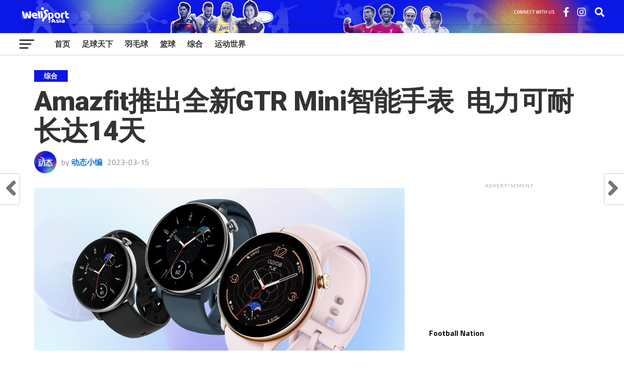

--- FILE ---
content_type: text/html; charset=UTF-8
request_url: https://wellsport.asia/others/8284/
body_size: 93330
content:
<!DOCTYPE html>
<html lang="en-US" prefix="og: https://ogp.me/ns#">
<head>
<meta charset="UTF-8" >
<meta name="viewport" id="viewport" content="width=device-width, initial-scale=1.0, maximum-scale=1.0, minimum-scale=1.0, user-scalable=no" />
<link rel="shortcut icon" href="https://wellsport.asia/wp-content/uploads/2025/04/Logo-2024-blue.png" /><link rel="pingback" href="https://wellsport.asia/xmlrpc.php" />
<meta property="og:image" content="https://wellsport.asia/wp-content/uploads/2023/03/GTR-MINI-1000x600.jpg" />
<meta name="twitter:image" content="https://wellsport.asia/wp-content/uploads/2023/03/GTR-MINI-1000x600.jpg" />
<meta property="og:title" content="Amazfit推出全新GTR Mini智能手表  电力可耐长达14天 | 综合 | WellSport" />
<meta property="og:type" content="article" />
<meta property="og:description" content="智能穿戴和健康技术专家Zepp Health Corporation（Zepp）旗下产品系列在马来西亚市场推出全新智能手表——Amazfit GTR Mini。从即日在 Shopee展开为期3天的独家促销，首发价为579令吉，并提供一年保修期！ Amazfit是Zepp旗下的高端智能穿戴硬件品牌，主打时尚和创新科技融合，让佩戴者处处体现自我风格之际，还能享受智能配备与健康积极的生活方式相互连接。 Amazfit亚太区总经理吴金指出：“新推出的GTR Mini以超群的实力突破了自身界限，不仅能为佩戴者提供适合日常生活的灵活风格，还搭配了Amazfit智能手表向来备受推崇的流畅线条时尚设计，以及最前沿的技术。我们很高兴能在马来西亚推出GTR Mini，为我们的智能穿戴设备系列再添一新品。” Amazfit GTR Mini拥有独特小巧圆形机身，9.2mm极致超薄不锈钢和镜面抛光按键，配上仅24.6g的轻盈亲肤硅胶表带。这款智能手表的设计理念主打实用性，其极简风格让佩戴者可随心搭配各种服装造型。而其高清AMOLED屏展现了清晰且充满活力的视觉体验，共有80多个表盘供佩戴者依据心情和服装自由选择，当中还包括了全新的肖像表盘。 值得一提的是，GTR Mini电池可耐长达14天，并配备了超过120种运动模式、能够智能识别7种运动、5卫星定位系统和5 ATM防水功能，让佩戴者自由自在享受各种活动。 在健康追踪功能方面，包括了血氧测量、心率和压力检测、睡眠质量检测和月经周期。Zepp操作系统2.0搭载了16款应用程式，当中还有三款全新游戏，帮助佩戴者更高效地管理工作与生活，达至工作与生活平衡的理想状态。 Amazfit GTR Mini提供三种颜色，包括午夜黑、迷雾粉以及海洋蓝。屏幕采用2.5D曲面玻璃，提升整体圆润感，而且还采用防指纹涂层，让屏幕总是保持干净明亮，佩戴者无需担心手表屏幕沾上指纹或污迹。 运动爱好者的福音来了！Amazfit GTR Mini目前正在Shopee展开为期3天的独家促销，首发价为579令吉，并且提供一年保修期，推介期结束后的零售价为599令吉。 欲知更多关于Amazfit GTR Mini智能手表的详情，请浏览官网或 Amazfit的电子商务平台。" />
<meta name="twitter:card" content="summary_large_image">
<meta name="twitter:url" content="https://wellsport.asia/others/8284/">
<meta name="twitter:title" content="Amazfit推出全新GTR Mini智能手表  电力可耐长达14天">
<meta name="twitter:description" content="智能穿戴和健康技术专家Zepp Health Corporation（Zepp）旗下产品系列在马来西亚市场推出全新智能手表——Amazfit GTR Mini。从即日在 Shopee展开为期3天的独家促销，首发价为579令吉，并提供一年保修期！ Amazfit是Zepp旗下的高端智能穿戴硬件品牌，主打时尚和创新科技融合，让佩戴者处处体现自我风格之际，还能享受智能配备与健康积极的生活方式相互连接。 Amazfit亚太区总经理吴金指出：“新推出的GTR Mini以超群的实力突破了自身界限，不仅能为佩戴者提供适合日常生活的灵活风格，还搭配了Amazfit智能手表向来备受推崇的流畅线条时尚设计，以及最前沿的技术。我们很高兴能在马来西亚推出GTR Mini，为我们的智能穿戴设备系列再添一新品。” Amazfit GTR Mini拥有独特小巧圆形机身，9.2mm极致超薄不锈钢和镜面抛光按键，配上仅24.6g的轻盈亲肤硅胶表带。这款智能手表的设计理念主打实用性，其极简风格让佩戴者可随心搭配各种服装造型。而其高清AMOLED屏展现了清晰且充满活力的视觉体验，共有80多个表盘供佩戴者依据心情和服装自由选择，当中还包括了全新的肖像表盘。 值得一提的是，GTR Mini电池可耐长达14天，并配备了超过120种运动模式、能够智能识别7种运动、5卫星定位系统和5 ATM防水功能，让佩戴者自由自在享受各种活动。 在健康追踪功能方面，包括了血氧测量、心率和压力检测、睡眠质量检测和月经周期。Zepp操作系统2.0搭载了16款应用程式，当中还有三款全新游戏，帮助佩戴者更高效地管理工作与生活，达至工作与生活平衡的理想状态。 Amazfit GTR Mini提供三种颜色，包括午夜黑、迷雾粉以及海洋蓝。屏幕采用2.5D曲面玻璃，提升整体圆润感，而且还采用防指纹涂层，让屏幕总是保持干净明亮，佩戴者无需担心手表屏幕沾上指纹或污迹。 运动爱好者的福音来了！Amazfit GTR Mini目前正在Shopee展开为期3天的独家促销，首发价为579令吉，并且提供一年保修期，推介期结束后的零售价为599令吉。 欲知更多关于Amazfit GTR Mini智能手表的详情，请浏览官网或 Amazfit的电子商务平台。">

<!-- Search Engine Optimization by Rank Math - https://rankmath.com/ -->
<title>Amazfit推出全新GTR Mini智能手表 电力可耐长达14天 - 综合 - WellSport</title>
<meta name="description" content="智能穿戴和健康技术专家Zepp Health Corporation（Zepp）旗下产品系列在马来西亚市场推出全新智能手表——Amazfit GTR Mini。从即日在 Shopee展开为期3天的独家促销，首发价为579令吉，并提供一年保修期！"/>
<meta name="robots" content="follow, index, max-snippet:-1, max-video-preview:-1, max-image-preview:large"/>
<link rel="canonical" href="https://wellsport.asia/others/8284/" />
<meta property="og:locale" content="en_US" />
<meta property="og:type" content="article" />
<meta property="og:title" content="Amazfit推出全新GTR Mini智能手表 电力可耐长达14天 - 综合 - WellSport" />
<meta property="og:description" content="智能穿戴和健康技术专家Zepp Health Corporation（Zepp）旗下产品系列在马来西亚市场推出全新智能手表——Amazfit GTR Mini。从即日在 Shopee展开为期3天的独家促销，首发价为579令吉，并提供一年保修期！" />
<meta property="og:url" content="https://wellsport.asia/others/8284/" />
<meta property="og:site_name" content="WellSport" />
<meta property="article:tag" content="AMAZFIT" />
<meta property="article:tag" content="AMAZFIT GTR MINI" />
<meta property="article:tag" content="体育" />
<meta property="article:tag" content="智能手表" />
<meta property="article:tag" content="运动" />
<meta property="article:section" content="综合" />
<meta property="og:updated_time" content="2023-03-15T20:37:25+08:00" />
<meta property="og:image" content="https://wellsport.asia/wp-content/uploads/2023/03/GTR-MINI.jpg" />
<meta property="og:image:secure_url" content="https://wellsport.asia/wp-content/uploads/2023/03/GTR-MINI.jpg" />
<meta property="og:image:width" content="1200" />
<meta property="og:image:height" content="630" />
<meta property="og:image:alt" content="Amazfit推出全新GTR Mini智能手表  电力可耐长达14天" />
<meta property="og:image:type" content="image/jpeg" />
<meta property="article:published_time" content="2023-03-15T20:37:24+08:00" />
<meta property="article:modified_time" content="2023-03-15T20:37:25+08:00" />
<meta name="twitter:card" content="summary_large_image" />
<meta name="twitter:title" content="Amazfit推出全新GTR Mini智能手表 电力可耐长达14天 - 综合 - WellSport" />
<meta name="twitter:description" content="智能穿戴和健康技术专家Zepp Health Corporation（Zepp）旗下产品系列在马来西亚市场推出全新智能手表——Amazfit GTR Mini。从即日在 Shopee展开为期3天的独家促销，首发价为579令吉，并提供一年保修期！" />
<meta name="twitter:image" content="https://wellsport.asia/wp-content/uploads/2023/03/GTR-MINI.jpg" />
<meta name="twitter:label1" content="Written by" />
<meta name="twitter:data1" content="动态小编" />
<meta name="twitter:label2" content="Time to read" />
<meta name="twitter:data2" content="Less than a minute" />
<script type="application/ld+json" class="rank-math-schema">{"@context":"https://schema.org","@graph":[{"@type":["Person","Organization"],"@id":"https://wellsport.asia/#person","name":"WellSport"},{"@type":"WebSite","@id":"https://wellsport.asia/#website","url":"https://wellsport.asia","name":"WellSport","publisher":{"@id":"https://wellsport.asia/#person"},"inLanguage":"en-US"},{"@type":"ImageObject","@id":"https://wellsport.asia/wp-content/uploads/2023/03/GTR-MINI.jpg","url":"https://wellsport.asia/wp-content/uploads/2023/03/GTR-MINI.jpg","width":"1200","height":"630","inLanguage":"en-US"},{"@type":"WebPage","@id":"https://wellsport.asia/others/8284/#webpage","url":"https://wellsport.asia/others/8284/","name":"Amazfit\u63a8\u51fa\u5168\u65b0GTR Mini\u667a\u80fd\u624b\u8868 \u7535\u529b\u53ef\u8010\u957f\u8fbe14\u5929 - \u7efc\u5408 - WellSport","datePublished":"2023-03-15T20:37:24+08:00","dateModified":"2023-03-15T20:37:25+08:00","isPartOf":{"@id":"https://wellsport.asia/#website"},"primaryImageOfPage":{"@id":"https://wellsport.asia/wp-content/uploads/2023/03/GTR-MINI.jpg"},"inLanguage":"en-US"},{"@type":"Person","@id":"https://wellsport.asia/author/cmchee/","name":"\u52a8\u6001\u5c0f\u7f16","url":"https://wellsport.asia/author/cmchee/","image":{"@type":"ImageObject","@id":"https://wellsport.asia/wp-content/uploads/2022/11/963c8bc1-fa83-497d-837d-aa1ae4c8ed7a-96x96.jpg","url":"https://wellsport.asia/wp-content/uploads/2022/11/963c8bc1-fa83-497d-837d-aa1ae4c8ed7a-96x96.jpg","caption":"\u52a8\u6001\u5c0f\u7f16","inLanguage":"en-US"}},{"@type":"BlogPosting","headline":"Amazfit\u63a8\u51fa\u5168\u65b0GTR Mini\u667a\u80fd\u624b\u8868 \u7535\u529b\u53ef\u8010\u957f\u8fbe14\u5929 - \u7efc\u5408 - WellSport","datePublished":"2023-03-15T20:37:24+08:00","dateModified":"2023-03-15T20:37:25+08:00","articleSection":"\u7efc\u5408","author":{"@id":"https://wellsport.asia/author/cmchee/","name":"\u52a8\u6001\u5c0f\u7f16"},"publisher":{"@id":"https://wellsport.asia/#person"},"description":"\u667a\u80fd\u7a7f\u6234\u548c\u5065\u5eb7\u6280\u672f\u4e13\u5bb6Zepp Health Corporation\uff08Zepp\uff09\u65d7\u4e0b\u4ea7\u54c1\u7cfb\u5217\u5728\u9a6c\u6765\u897f\u4e9a\u5e02\u573a\u63a8\u51fa\u5168\u65b0\u667a\u80fd\u624b\u8868\u2014\u2014Amazfit GTR Mini\u3002\u4ece\u5373\u65e5\u5728 Shopee\u5c55\u5f00\u4e3a\u671f3\u5929\u7684\u72ec\u5bb6\u4fc3\u9500\uff0c\u9996\u53d1\u4ef7\u4e3a579\u4ee4\u5409\uff0c\u5e76\u63d0\u4f9b\u4e00\u5e74\u4fdd\u4fee\u671f\uff01","name":"Amazfit\u63a8\u51fa\u5168\u65b0GTR Mini\u667a\u80fd\u624b\u8868 \u7535\u529b\u53ef\u8010\u957f\u8fbe14\u5929 - \u7efc\u5408 - WellSport","@id":"https://wellsport.asia/others/8284/#richSnippet","isPartOf":{"@id":"https://wellsport.asia/others/8284/#webpage"},"image":{"@id":"https://wellsport.asia/wp-content/uploads/2023/03/GTR-MINI.jpg"},"inLanguage":"en-US","mainEntityOfPage":{"@id":"https://wellsport.asia/others/8284/#webpage"}}]}</script>
<!-- /Rank Math WordPress SEO plugin -->

<link rel='dns-prefetch' href='//platform-api.sharethis.com' />
<link rel='dns-prefetch' href='//fonts.googleapis.com' />
<link rel="alternate" type="application/rss+xml" title="WellSport &raquo; Feed" href="https://wellsport.asia/feed/" />
<link rel="alternate" type="application/rss+xml" title="WellSport &raquo; Comments Feed" href="https://wellsport.asia/comments/feed/" />
<link rel="alternate" type="application/rss+xml" title="WellSport &raquo; Amazfit推出全新GTR Mini智能手表  电力可耐长达14天 Comments Feed" href="https://wellsport.asia/others/8284/feed/" />
<script type="text/javascript">
window._wpemojiSettings = {"baseUrl":"https:\/\/s.w.org\/images\/core\/emoji\/14.0.0\/72x72\/","ext":".png","svgUrl":"https:\/\/s.w.org\/images\/core\/emoji\/14.0.0\/svg\/","svgExt":".svg","source":{"concatemoji":"https:\/\/wellsport.asia\/wp-includes\/js\/wp-emoji-release.min.js?ver=6.1.1"}};
/*! This file is auto-generated */
!function(e,a,t){var n,r,o,i=a.createElement("canvas"),p=i.getContext&&i.getContext("2d");function s(e,t){var a=String.fromCharCode,e=(p.clearRect(0,0,i.width,i.height),p.fillText(a.apply(this,e),0,0),i.toDataURL());return p.clearRect(0,0,i.width,i.height),p.fillText(a.apply(this,t),0,0),e===i.toDataURL()}function c(e){var t=a.createElement("script");t.src=e,t.defer=t.type="text/javascript",a.getElementsByTagName("head")[0].appendChild(t)}for(o=Array("flag","emoji"),t.supports={everything:!0,everythingExceptFlag:!0},r=0;r<o.length;r++)t.supports[o[r]]=function(e){if(p&&p.fillText)switch(p.textBaseline="top",p.font="600 32px Arial",e){case"flag":return s([127987,65039,8205,9895,65039],[127987,65039,8203,9895,65039])?!1:!s([55356,56826,55356,56819],[55356,56826,8203,55356,56819])&&!s([55356,57332,56128,56423,56128,56418,56128,56421,56128,56430,56128,56423,56128,56447],[55356,57332,8203,56128,56423,8203,56128,56418,8203,56128,56421,8203,56128,56430,8203,56128,56423,8203,56128,56447]);case"emoji":return!s([129777,127995,8205,129778,127999],[129777,127995,8203,129778,127999])}return!1}(o[r]),t.supports.everything=t.supports.everything&&t.supports[o[r]],"flag"!==o[r]&&(t.supports.everythingExceptFlag=t.supports.everythingExceptFlag&&t.supports[o[r]]);t.supports.everythingExceptFlag=t.supports.everythingExceptFlag&&!t.supports.flag,t.DOMReady=!1,t.readyCallback=function(){t.DOMReady=!0},t.supports.everything||(n=function(){t.readyCallback()},a.addEventListener?(a.addEventListener("DOMContentLoaded",n,!1),e.addEventListener("load",n,!1)):(e.attachEvent("onload",n),a.attachEvent("onreadystatechange",function(){"complete"===a.readyState&&t.readyCallback()})),(e=t.source||{}).concatemoji?c(e.concatemoji):e.wpemoji&&e.twemoji&&(c(e.twemoji),c(e.wpemoji)))}(window,document,window._wpemojiSettings);
</script>
<style type="text/css">
img.wp-smiley,
img.emoji {
	display: inline !important;
	border: none !important;
	box-shadow: none !important;
	height: 1em !important;
	width: 1em !important;
	margin: 0 0.07em !important;
	vertical-align: -0.1em !important;
	background: none !important;
	padding: 0 !important;
}
</style>
	<link rel='stylesheet' id='wp-block-library-css' href='https://wellsport.asia/wp-includes/css/dist/block-library/style.min.css?ver=6.1.1' type='text/css' media='all' />
<link rel='stylesheet' id='mpp_gutenberg-css' href='https://wellsport.asia/wp-content/plugins/metronet-profile-picture/dist/blocks.style.build.css?ver=2.6.0' type='text/css' media='all' />
<link rel='stylesheet' id='classic-theme-styles-css' href='https://wellsport.asia/wp-includes/css/classic-themes.min.css?ver=1' type='text/css' media='all' />
<style id='global-styles-inline-css' type='text/css'>
body{--wp--preset--color--black: #000000;--wp--preset--color--cyan-bluish-gray: #abb8c3;--wp--preset--color--white: #ffffff;--wp--preset--color--pale-pink: #f78da7;--wp--preset--color--vivid-red: #cf2e2e;--wp--preset--color--luminous-vivid-orange: #ff6900;--wp--preset--color--luminous-vivid-amber: #fcb900;--wp--preset--color--light-green-cyan: #7bdcb5;--wp--preset--color--vivid-green-cyan: #00d084;--wp--preset--color--pale-cyan-blue: #8ed1fc;--wp--preset--color--vivid-cyan-blue: #0693e3;--wp--preset--color--vivid-purple: #9b51e0;--wp--preset--gradient--vivid-cyan-blue-to-vivid-purple: linear-gradient(135deg,rgba(6,147,227,1) 0%,rgb(155,81,224) 100%);--wp--preset--gradient--light-green-cyan-to-vivid-green-cyan: linear-gradient(135deg,rgb(122,220,180) 0%,rgb(0,208,130) 100%);--wp--preset--gradient--luminous-vivid-amber-to-luminous-vivid-orange: linear-gradient(135deg,rgba(252,185,0,1) 0%,rgba(255,105,0,1) 100%);--wp--preset--gradient--luminous-vivid-orange-to-vivid-red: linear-gradient(135deg,rgba(255,105,0,1) 0%,rgb(207,46,46) 100%);--wp--preset--gradient--very-light-gray-to-cyan-bluish-gray: linear-gradient(135deg,rgb(238,238,238) 0%,rgb(169,184,195) 100%);--wp--preset--gradient--cool-to-warm-spectrum: linear-gradient(135deg,rgb(74,234,220) 0%,rgb(151,120,209) 20%,rgb(207,42,186) 40%,rgb(238,44,130) 60%,rgb(251,105,98) 80%,rgb(254,248,76) 100%);--wp--preset--gradient--blush-light-purple: linear-gradient(135deg,rgb(255,206,236) 0%,rgb(152,150,240) 100%);--wp--preset--gradient--blush-bordeaux: linear-gradient(135deg,rgb(254,205,165) 0%,rgb(254,45,45) 50%,rgb(107,0,62) 100%);--wp--preset--gradient--luminous-dusk: linear-gradient(135deg,rgb(255,203,112) 0%,rgb(199,81,192) 50%,rgb(65,88,208) 100%);--wp--preset--gradient--pale-ocean: linear-gradient(135deg,rgb(255,245,203) 0%,rgb(182,227,212) 50%,rgb(51,167,181) 100%);--wp--preset--gradient--electric-grass: linear-gradient(135deg,rgb(202,248,128) 0%,rgb(113,206,126) 100%);--wp--preset--gradient--midnight: linear-gradient(135deg,rgb(2,3,129) 0%,rgb(40,116,252) 100%);--wp--preset--duotone--dark-grayscale: url('#wp-duotone-dark-grayscale');--wp--preset--duotone--grayscale: url('#wp-duotone-grayscale');--wp--preset--duotone--purple-yellow: url('#wp-duotone-purple-yellow');--wp--preset--duotone--blue-red: url('#wp-duotone-blue-red');--wp--preset--duotone--midnight: url('#wp-duotone-midnight');--wp--preset--duotone--magenta-yellow: url('#wp-duotone-magenta-yellow');--wp--preset--duotone--purple-green: url('#wp-duotone-purple-green');--wp--preset--duotone--blue-orange: url('#wp-duotone-blue-orange');--wp--preset--font-size--small: 13px;--wp--preset--font-size--medium: 20px;--wp--preset--font-size--large: 36px;--wp--preset--font-size--x-large: 42px;--wp--preset--spacing--20: 0.44rem;--wp--preset--spacing--30: 0.67rem;--wp--preset--spacing--40: 1rem;--wp--preset--spacing--50: 1.5rem;--wp--preset--spacing--60: 2.25rem;--wp--preset--spacing--70: 3.38rem;--wp--preset--spacing--80: 5.06rem;}:where(.is-layout-flex){gap: 0.5em;}body .is-layout-flow > .alignleft{float: left;margin-inline-start: 0;margin-inline-end: 2em;}body .is-layout-flow > .alignright{float: right;margin-inline-start: 2em;margin-inline-end: 0;}body .is-layout-flow > .aligncenter{margin-left: auto !important;margin-right: auto !important;}body .is-layout-constrained > .alignleft{float: left;margin-inline-start: 0;margin-inline-end: 2em;}body .is-layout-constrained > .alignright{float: right;margin-inline-start: 2em;margin-inline-end: 0;}body .is-layout-constrained > .aligncenter{margin-left: auto !important;margin-right: auto !important;}body .is-layout-constrained > :where(:not(.alignleft):not(.alignright):not(.alignfull)){max-width: var(--wp--style--global--content-size);margin-left: auto !important;margin-right: auto !important;}body .is-layout-constrained > .alignwide{max-width: var(--wp--style--global--wide-size);}body .is-layout-flex{display: flex;}body .is-layout-flex{flex-wrap: wrap;align-items: center;}body .is-layout-flex > *{margin: 0;}:where(.wp-block-columns.is-layout-flex){gap: 2em;}.has-black-color{color: var(--wp--preset--color--black) !important;}.has-cyan-bluish-gray-color{color: var(--wp--preset--color--cyan-bluish-gray) !important;}.has-white-color{color: var(--wp--preset--color--white) !important;}.has-pale-pink-color{color: var(--wp--preset--color--pale-pink) !important;}.has-vivid-red-color{color: var(--wp--preset--color--vivid-red) !important;}.has-luminous-vivid-orange-color{color: var(--wp--preset--color--luminous-vivid-orange) !important;}.has-luminous-vivid-amber-color{color: var(--wp--preset--color--luminous-vivid-amber) !important;}.has-light-green-cyan-color{color: var(--wp--preset--color--light-green-cyan) !important;}.has-vivid-green-cyan-color{color: var(--wp--preset--color--vivid-green-cyan) !important;}.has-pale-cyan-blue-color{color: var(--wp--preset--color--pale-cyan-blue) !important;}.has-vivid-cyan-blue-color{color: var(--wp--preset--color--vivid-cyan-blue) !important;}.has-vivid-purple-color{color: var(--wp--preset--color--vivid-purple) !important;}.has-black-background-color{background-color: var(--wp--preset--color--black) !important;}.has-cyan-bluish-gray-background-color{background-color: var(--wp--preset--color--cyan-bluish-gray) !important;}.has-white-background-color{background-color: var(--wp--preset--color--white) !important;}.has-pale-pink-background-color{background-color: var(--wp--preset--color--pale-pink) !important;}.has-vivid-red-background-color{background-color: var(--wp--preset--color--vivid-red) !important;}.has-luminous-vivid-orange-background-color{background-color: var(--wp--preset--color--luminous-vivid-orange) !important;}.has-luminous-vivid-amber-background-color{background-color: var(--wp--preset--color--luminous-vivid-amber) !important;}.has-light-green-cyan-background-color{background-color: var(--wp--preset--color--light-green-cyan) !important;}.has-vivid-green-cyan-background-color{background-color: var(--wp--preset--color--vivid-green-cyan) !important;}.has-pale-cyan-blue-background-color{background-color: var(--wp--preset--color--pale-cyan-blue) !important;}.has-vivid-cyan-blue-background-color{background-color: var(--wp--preset--color--vivid-cyan-blue) !important;}.has-vivid-purple-background-color{background-color: var(--wp--preset--color--vivid-purple) !important;}.has-black-border-color{border-color: var(--wp--preset--color--black) !important;}.has-cyan-bluish-gray-border-color{border-color: var(--wp--preset--color--cyan-bluish-gray) !important;}.has-white-border-color{border-color: var(--wp--preset--color--white) !important;}.has-pale-pink-border-color{border-color: var(--wp--preset--color--pale-pink) !important;}.has-vivid-red-border-color{border-color: var(--wp--preset--color--vivid-red) !important;}.has-luminous-vivid-orange-border-color{border-color: var(--wp--preset--color--luminous-vivid-orange) !important;}.has-luminous-vivid-amber-border-color{border-color: var(--wp--preset--color--luminous-vivid-amber) !important;}.has-light-green-cyan-border-color{border-color: var(--wp--preset--color--light-green-cyan) !important;}.has-vivid-green-cyan-border-color{border-color: var(--wp--preset--color--vivid-green-cyan) !important;}.has-pale-cyan-blue-border-color{border-color: var(--wp--preset--color--pale-cyan-blue) !important;}.has-vivid-cyan-blue-border-color{border-color: var(--wp--preset--color--vivid-cyan-blue) !important;}.has-vivid-purple-border-color{border-color: var(--wp--preset--color--vivid-purple) !important;}.has-vivid-cyan-blue-to-vivid-purple-gradient-background{background: var(--wp--preset--gradient--vivid-cyan-blue-to-vivid-purple) !important;}.has-light-green-cyan-to-vivid-green-cyan-gradient-background{background: var(--wp--preset--gradient--light-green-cyan-to-vivid-green-cyan) !important;}.has-luminous-vivid-amber-to-luminous-vivid-orange-gradient-background{background: var(--wp--preset--gradient--luminous-vivid-amber-to-luminous-vivid-orange) !important;}.has-luminous-vivid-orange-to-vivid-red-gradient-background{background: var(--wp--preset--gradient--luminous-vivid-orange-to-vivid-red) !important;}.has-very-light-gray-to-cyan-bluish-gray-gradient-background{background: var(--wp--preset--gradient--very-light-gray-to-cyan-bluish-gray) !important;}.has-cool-to-warm-spectrum-gradient-background{background: var(--wp--preset--gradient--cool-to-warm-spectrum) !important;}.has-blush-light-purple-gradient-background{background: var(--wp--preset--gradient--blush-light-purple) !important;}.has-blush-bordeaux-gradient-background{background: var(--wp--preset--gradient--blush-bordeaux) !important;}.has-luminous-dusk-gradient-background{background: var(--wp--preset--gradient--luminous-dusk) !important;}.has-pale-ocean-gradient-background{background: var(--wp--preset--gradient--pale-ocean) !important;}.has-electric-grass-gradient-background{background: var(--wp--preset--gradient--electric-grass) !important;}.has-midnight-gradient-background{background: var(--wp--preset--gradient--midnight) !important;}.has-small-font-size{font-size: var(--wp--preset--font-size--small) !important;}.has-medium-font-size{font-size: var(--wp--preset--font-size--medium) !important;}.has-large-font-size{font-size: var(--wp--preset--font-size--large) !important;}.has-x-large-font-size{font-size: var(--wp--preset--font-size--x-large) !important;}
.wp-block-navigation a:where(:not(.wp-element-button)){color: inherit;}
:where(.wp-block-columns.is-layout-flex){gap: 2em;}
.wp-block-pullquote{font-size: 1.5em;line-height: 1.6;}
</style>
<link rel='stylesheet' id='share-this-share-buttons-sticky-css' href='https://wellsport.asia/wp-content/plugins/sharethis-share-buttons/css/mu-style.css?ver=1765247377' type='text/css' media='all' />
<link rel='stylesheet' id='theiaPostSlider-css' href='https://wellsport.asia/wp-content/plugins/theia-post-slider/css/font-theme.css?ver=2.0.0' type='text/css' media='all' />
<style id='theiaPostSlider-inline-css' type='text/css'>


				.theiaPostSlider_nav.fontTheme ._title,
				.theiaPostSlider_nav.fontTheme ._text {
					line-height: 48px;
				}
	
				.theiaPostSlider_nav.fontTheme ._button,
				.theiaPostSlider_nav.fontTheme ._button svg {
					color: #f08100;
					fill: #f08100;
				}
	
				.theiaPostSlider_nav.fontTheme ._button ._2 span {
					font-size: 48px;
					line-height: 48px;
				}
	
				.theiaPostSlider_nav.fontTheme ._button ._2 svg {
					width: 48px;
				}
	
				.theiaPostSlider_nav.fontTheme ._button:hover,
				.theiaPostSlider_nav.fontTheme ._button:focus,
				.theiaPostSlider_nav.fontTheme ._button:hover svg,
				.theiaPostSlider_nav.fontTheme ._button:focus svg {
					color: #ffa338;
					fill: #ffa338;
				}
	
				.theiaPostSlider_nav.fontTheme ._disabled,				 
                .theiaPostSlider_nav.fontTheme ._disabled svg {
					color: #777777 !important;
					fill: #777777 !important;
				}
			
</style>
<link rel='stylesheet' id='theiaPostSlider-font-css' href='https://wellsport.asia/wp-content/plugins/theia-post-slider/fonts/style.css?ver=2.0.0' type='text/css' media='all' />
<link rel='stylesheet' id='mvp-custom-style-css' href='https://wellsport.asia/wp-content/themes/the-league/style.css?ver=6.1.1' type='text/css' media='all' />
<style id='mvp-custom-style-inline-css' type='text/css'>


#mvp-wallpaper {
	background: url() no-repeat 50% 0;
	}

a,
a:visited,
.post-info-name a,
ul.mvp-author-info-list li.mvp-author-info-name span a,
.woocommerce .woocommerce-breadcrumb a {
	color: #0077ee;
	}

#mvp-comments-button a,
#mvp-comments-button span.mvp-comment-but-text,
a.mvp-inf-more-but,
.sp-template a,
.sp-data-table a {
	color: #0077ee !important;
	}

#mvp-comments-button a:hover,
#mvp-comments-button span.mvp-comment-but-text:hover,
a.mvp-inf-more-but:hover {
	border: 1px solid #0077ee;
	color: #0077ee !important;
	}

a:hover,
.mvp-feat4-sub-text h2 a:hover,
span.mvp-widget-head-link a,
.mvp-widget-list-text1 h2 a:hover,
.mvp-blog-story-text h2 a:hover,
.mvp-side-tab-text h2 a:hover,
.mvp-more-post-text h2 a:hover,
span.mvp-blog-story-author a,
.woocommerce .woocommerce-breadcrumb a:hover,
#mvp-side-wrap a:hover,
.mvp-post-info-top h3 a:hover,
#mvp-side-wrap .mvp-widget-feat-text h3 a:hover,
.mvp-widget-author-text h3 a:hover,
#mvp-side-wrap .mvp-widget-author-text h3 a:hover,
.mvp-feat5-text h2 a:hover {
	color: #0b17e6 !important;
	}

#mvp-main-nav-wrap,
#mvp-fly-wrap,
ul.mvp-fly-soc-list li a:hover {
	background: #ffffff;
	}

ul.mvp-fly-soc-list li a {
	color: #ffffff !important;
	}

#mvp-nav-menu ul li a,
span.mvp-nav-soc-head,
span.mvp-nav-search-but,
span.mvp-nav-soc-but,
nav.mvp-fly-nav-menu ul li.menu-item-has-children:after,
nav.mvp-fly-nav-menu ul li.menu-item-has-children.tog-minus:after,
nav.mvp-fly-nav-menu ul li a,
span.mvp-fly-soc-head {
	color: #333333;
	}

ul.mvp-fly-soc-list li a:hover {
	color: #333333 !important;
	}

.mvp-fly-but-wrap span,
ul.mvp-fly-soc-list li a {
	background: #333333;
	}

ul.mvp-fly-soc-list li a:hover {
	border: 2px solid #333333;
	}

#mvp-nav-menu ul li.menu-item-has-children ul.sub-menu li a:after,
#mvp-nav-menu ul li.menu-item-has-children ul.sub-menu li ul.sub-menu li a:after,
#mvp-nav-menu ul li.menu-item-has-children ul.sub-menu li ul.sub-menu li ul.sub-menu li a:after,
#mvp-nav-menu ul li.menu-item-has-children ul.mvp-mega-list li a:after,
#mvp-nav-menu ul li.menu-item-has-children a:after {
	border-color: #333333 transparent transparent transparent;
	}

#mvp-nav-menu ul li:hover a,
span.mvp-nav-search-but:hover,
span.mvp-nav-soc-but:hover,
#mvp-nav-menu ul li ul.mvp-mega-list li a:hover,
nav.mvp-fly-nav-menu ul li a:hover {
	color: #0b17e6 !important;
	}

#mvp-nav-menu ul li:hover a {
	border-bottom: 1px solid #0b17e6;
	}

.mvp-fly-but-wrap:hover span {
	background: #0b17e6;
	}

#mvp-nav-menu ul li.menu-item-has-children:hover a:after {
	border-color: #0b17e6 transparent transparent transparent !important;
	}

ul.mvp-score-list li:hover {
	border: 1px solid #0b17e6;
	}

.es-nav span:hover a,
ul.mvp-side-tab-list li span.mvp-side-tab-head i {
	color: #0b17e6;
	}

span.mvp-feat1-cat,
.mvp-vid-box-wrap,
span.mvp-post-cat,
.mvp-prev-next-text a,
.mvp-prev-next-text a:visited,
.mvp-prev-next-text a:hover,
.mvp-mob-soc-share-but,
.mvp-scores-status,
.sportspress h1.mvp-post-title .sp-player-number {
	background: #0b17e6;
	}

.sp-table-caption {
	background: #0b17e6 !important;
	}

.woocommerce .star-rating span:before,
.woocommerce-message:before,
.woocommerce-info:before,
.woocommerce-message:before {
	color: #0b17e6;
	}

.woocommerce .widget_price_filter .ui-slider .ui-slider-range,
.woocommerce .widget_price_filter .ui-slider .ui-slider-handle,
.woocommerce span.onsale,
.woocommerce #respond input#submit.alt,
.woocommerce a.button.alt,
.woocommerce button.button.alt,
.woocommerce input.button.alt,
.woocommerce #respond input#submit.alt:hover,
.woocommerce a.button.alt:hover,
.woocommerce button.button.alt:hover,
.woocommerce input.button.alt:hover {
	background-color: #0b17e6;
	}

span.mvp-sec-head,
.mvp-authors-name {
	border-bottom: 1px solid #0b17e6;
	}

.woocommerce-error,
.woocommerce-info,
.woocommerce-message {
	border-top-color: #0b17e6;
	}

#mvp-nav-menu ul li a,
nav.mvp-fly-nav-menu ul li a,
#mvp-foot-nav ul.menu li a,
#mvp-foot-menu ul.menu li a {
	font-family: 'Titillium Web', sans-serif;
	}

body,
.mvp-feat1-text p,
.mvp-feat4-main-text p,
.mvp-feat2-main-text p,
.mvp-feat3-main-text p,
.mvp-feat4-sub-text p,
.mvp-widget-list-text1 p,
.mvp-blog-story-text p,
.mvp-blog-story-info,
span.mvp-post-excerpt,
ul.mvp-author-info-list li.mvp-author-info-name p,
ul.mvp-author-info-list li.mvp-author-info-name span,
.mvp-post-date,
span.mvp-feat-caption,
span.mvp-feat-caption-wide,
#mvp-content-main p,
#mvp-author-box-text p,
.mvp-more-post-text p,
#mvp-404 p,
#mvp-foot-copy,
#searchform input,
span.mvp-author-page-desc,
#woo-content p,
.mvp-search-text p,
#comments .c p,
.mvp-widget-feat-text p,
.mvp-feat5-text p {
	font-family: 'Titillium Web', sans-serif;
	}

span.mvp-nav-soc-head,
.mvp-score-status p,
.mvp-score-teams p,
.mvp-scores-status p,
.mvp-scores-teams p,
ul.mvp-feat2-list li h3,
.mvp-feat4-sub-text h3,
.mvp-widget-head-wrap h4,
span.mvp-widget-head-link,
.mvp-widget-list-text1 h3,
.mvp-blog-story-text h3,
ul.mvp-side-tab-list li span.mvp-side-tab-head,
.mvp-side-tab-text h3,
span.mvp-post-cat,
.mvp-post-tags,
span.mvp-author-box-name,
#mvp-comments-button a,
#mvp-comments-button span.mvp-comment-but-text,
span.mvp-sec-head,
a.mvp-inf-more-but,
.pagination span, .pagination a,
.woocommerce ul.product_list_widget span.product-title,
.woocommerce ul.product_list_widget li a,
.woocommerce #reviews #comments ol.commentlist li .comment-text p.meta,
.woocommerce .related h2,
.woocommerce div.product .woocommerce-tabs .panel h2,
.woocommerce div.product .product_title,
#mvp-content-main h1,
#mvp-content-main h2,
#mvp-content-main h3,
#mvp-content-main h4,
#mvp-content-main h5,
#mvp-content-main h6,
#woo-content h1.page-title,
.woocommerce .woocommerce-breadcrumb,
.mvp-authors-name,
#respond #submit,
.comment-reply a,
#cancel-comment-reply-link,
span.mvp-feat1-cat,
span.mvp-post-info-date,
.mvp-widget-feat-text h3,
.mvp-widget-author-text h3 a,
.sp-table-caption {
	font-family: 'Titillium Web', sans-serif !important;
	}

.mvp-feat1-text h2,
.mvp-feat1-text h2.mvp-stand-title,
.mvp-feat4-main-text h2,
.mvp-feat4-main-text h2.mvp-stand-title,
.mvp-feat1-sub-text h2,
.mvp-feat2-main-text h2,
.mvp-feat2-sub-text h2,
ul.mvp-feat2-list li h2,
.mvp-feat3-main-text h2,
.mvp-feat3-sub-text h2,
.mvp-feat4-sub-text h2 a,
.mvp-widget-list-text1 h2 a,
.mvp-blog-story-text h2 a,
.mvp-side-tab-text h2 a,
#mvp-content-main blockquote p,
.mvp-more-post-text h2 a,
h2.mvp-authors-latest a,
.mvp-widget-feat-text h2 a,
.mvp-widget-author-text h2 a,
.mvp-feat5-text h2 a,
.mvp-scores-title h2 a {
	font-family: 'Roboto Condensed', sans-serif;
	}

h1.mvp-post-title,
.mvp-cat-head h1,
#mvp-404 h1,
h1.mvp-author-top-head,
#woo-content h1.page-title,
.woocommerce div.product .product_title,
.woocommerce ul.products li.product h3 {
	font-family: 'Roboto', sans-serif;
	}

	

	.mvp-nav-links {
		display: none;
		}
		

	.mvp-post-soc-out,
	.mvp-post-soc-in {
		margin-left: 0;
		}
		

	.single #mvp-foot-wrap {
		padding-bottom: 70px;
		}
		

 	#mvp-top-nav-wrap{background-image: url(https://wellsport.asia/wp-content/uploads/2022/09/动态-Header-Web-01.jpg);
    background-size: cover;
    background-repeat: no-repeat;
    background-position: center;}
#mvp-top-nav-logo{
height:50px;
}
#mvp-top-nav-logo img{height:80%; margin-top:5px}
#mvp-nav-menu ul li a, span.mvp-nav-soc-head, span.mvp-nav-search-but, span.mvp-nav-soc-but, nav.mvp-fly-nav-menu ul li.menu-item-has-children:after, nav.mvp-fly-nav-menu ul li.menu-item-has-children.tog-minus:after, nav.mvp-fly-nav-menu ul li a, span.mvp-fly-soc-head{

}

@media screen and (max-width: 480px) {
    #mvp-home-widget-wrap .mvp-widget-feat-img, .mvp-widget-list-img, .mvp-blog-story-img, .mvp-more-post-img, .mvp-widget-feat-img{
        width: 43% !important;
    }
#mvp-fly-logo img{max-height:80px; opacity:0}
    .mvp-widget-feat-img img , .mvp-blog-story-img img, .mvp-more-post-img img, .mvp-widget-feat-img img, .mvp-mob-img{
        width:100%;
        height:auto;
    }
    .mvp-widget-list-text1, .mvp-blog-story-text, .mvp-more-post-text, #mvp-home-widget-wrap .mvp-widget-feat-text, #mvp-side-wrap .mvp-widget-feat-text{
        width:50% !important;
    }
    .mvp-side-tab-img{
        width:140px;
        margin-right:5px;
    }
    .mvp-side-tab-img img{
        width:140px;
        height:auto;
    }
    .mvp-side-tab-in{
        margin-left: 159px;
        line-height:1.5;
    }
}
.mvp-score-status p{
    color:#fff;
}
.mvp-cat-head h1, span.mvp-nav-search-but, span.mvp-nav-soc-head, span.mvp-nav-soc-but{
    color:#fff;
}
.wp-embed a span{display:none}
@media screen and (max-width: 479px){
    #mvp-score-wrap{
        display: block !important;
    }
    .mvp-score-list{
        display: flex;
        width: 100% !important;
        overflow-x: scroll;
    }
    ul.mvp-score-list li{
        display: inline-block;
        width:auto !important;
    }
    .mvp-score-teams-left{
        width: 80px;
    }
    .mvp-score-teams{
        display: flex;
    }
   
    .mvp-top-nav-menu-but .mvp-fly-but-wrap span{
        background:#fff;
    }
    
}
h1.mvp-post-title{
white-space:break-spaces;
}
#mvp-top-nav-wrap{
    height: 68px;
}
#mvp-top-nav-logo img{
    height: 100%;
}

		
</style>
<link rel='stylesheet' id='mvp-reset-css' href='https://wellsport.asia/wp-content/themes/the-league/css/reset.css?ver=6.1.1' type='text/css' media='all' />
<link rel='stylesheet' id='fontawesome-css' href='https://wellsport.asia/wp-content/themes/the-league/font-awesome/css/all.css?ver=6.1.1' type='text/css' media='all' />
<link rel='stylesheet' id='mvp-fonts-css' href='//fonts.googleapis.com/css?family=Advent+Pro%3A700%7CRoboto%3A300%2C400%2C500%2C700%2C900%7COswald%3A300%2C400%2C700%7CLato%3A300%2C400%2C700%7CWork+Sans%3A200%2C300%2C400%2C500%2C600%2C700%2C800%2C900%7COpen+Sans%3A400%2C700%2C800%7CRoboto+Condensed%3A100%2C200%2C300%2C400%2C500%2C600%2C700%2C800%2C900%7CRoboto%3A100%2C200%2C300%2C400%2C500%2C600%2C700%2C800%2C900%7CTitillium+Web%3A100%2C200%2C300%2C400%2C500%2C600%2C700%2C800%2C900%7CTitillium+Web%3A100%2C200%2C300%2C400%2C500%2C600%2C700%2C800%2C900%7CTitillium+Web%3A100%2C200%2C300%2C400%2C500%2C600%2C700%2C800%2C900&#038;subset=latin,latin-ext,cyrillic,cyrillic-ext,greek-ext,greek,vietnamese' type='text/css' media='all' />
<link rel='stylesheet' id='mvp-media-queries-css' href='https://wellsport.asia/wp-content/themes/the-league/css/media-queries.css?ver=6.1.1' type='text/css' media='all' />
<script type='text/javascript' src='https://wellsport.asia/wp-includes/js/jquery/jquery.min.js?ver=3.6.1' id='jquery-core-js'></script>
<script type='text/javascript' src='https://wellsport.asia/wp-includes/js/jquery/jquery-migrate.min.js?ver=3.3.2' id='jquery-migrate-js'></script>
<script type='text/javascript' src='//platform-api.sharethis.com/js/sharethis.js?ver=2.3.6#property=6385615605a2fe00126922f8&#038;product=sticky-buttons&#038;source=sharethis-share-buttons-wordpress' id='share-this-share-buttons-mu-js'></script>
<script type='text/javascript' src='https://wellsport.asia/wp-content/plugins/theia-post-slider/js/balupton-history.js/jquery.history.js?ver=1.7.1' id='history.js-js'></script>
<script type='text/javascript' src='https://wellsport.asia/wp-content/plugins/theia-post-slider/js/async.min.js?ver=14.09.2014' id='async.js-js'></script>
<script type='text/javascript' src='https://wellsport.asia/wp-content/plugins/theia-post-slider/js/tps.js?ver=2.0.0' id='theiaPostSlider/theiaPostSlider.js-js'></script>
<script type='text/javascript' src='https://wellsport.asia/wp-content/plugins/theia-post-slider/js/main.js?ver=2.0.0' id='theiaPostSlider/main.js-js'></script>
<script type='text/javascript' src='https://wellsport.asia/wp-content/plugins/theia-post-slider/js/tps-transition-slide.js?ver=2.0.0' id='theiaPostSlider/transition.js-js'></script>
<link rel="https://api.w.org/" href="https://wellsport.asia/wp-json/" /><link rel="alternate" type="application/json" href="https://wellsport.asia/wp-json/wp/v2/posts/8284" /><link rel="EditURI" type="application/rsd+xml" title="RSD" href="https://wellsport.asia/xmlrpc.php?rsd" />
<link rel="wlwmanifest" type="application/wlwmanifest+xml" href="https://wellsport.asia/wp-includes/wlwmanifest.xml" />
<meta name="generator" content="WordPress 6.1.1" />
<link rel='shortlink' href='https://wellsport.asia/?p=8284' />
<link rel="alternate" type="application/json+oembed" href="https://wellsport.asia/wp-json/oembed/1.0/embed?url=https%3A%2F%2Fwellsport.asia%2Fothers%2F8284%2F" />
<link rel="alternate" type="text/xml+oembed" href="https://wellsport.asia/wp-json/oembed/1.0/embed?url=https%3A%2F%2Fwellsport.asia%2Fothers%2F8284%2F&#038;format=xml" />
<!-- Global site tag (gtag.js) - Google Analytics -->
<script async src="https://www.googletagmanager.com/gtag/js?id=G-T3Y9MKPC28"></script>
<script>
  window.dataLayer = window.dataLayer || [];
  function gtag(){dataLayer.push(arguments);}
  gtag('js', new Date());

  gtag('config', 'G-T3Y9MKPC28');
</script>

<script async src="https://pagead2.googlesyndication.com/pagead/js/adsbygoogle.js?client=ca-pub-7187740529110265"
     crossorigin="anonymous"></script>

<script async src="https://securepubads.g.doubleclick.net/tag/js/gpt.js"></script>
<script>
  window.googletag = window.googletag || {cmd: []};
  googletag.cmd.push(function() {
    googletag.defineSlot('/21772662285/wellsport_970x250_336x280', [[970, 250], [336, 280], 'fluid'], 'div-gpt-ad-1676004528659-0').addService(googletag.pubads());
    googletag.pubads().collapseEmptyDivs();
    googletag.enableServices();
  });
</script>  <script src="https://cdn.onesignal.com/sdks/web/v16/OneSignalSDK.page.js" defer></script>
  <script>
          window.OneSignalDeferred = window.OneSignalDeferred || [];
          OneSignalDeferred.push(async function(OneSignal) {
            await OneSignal.init({
              appId: "829eb98c-f6ad-4fe1-98f1-271ea8ed594b",
              serviceWorkerOverrideForTypical: true,
              path: "https://wellsport.asia/wp-content/plugins/onesignal-free-web-push-notifications/sdk_files/",
              serviceWorkerParam: { scope: "/wp-content/plugins/onesignal-free-web-push-notifications/sdk_files/push/onesignal/" },
              serviceWorkerPath: "OneSignalSDKWorker.js",
            });
          });

          // Unregister the legacy OneSignal service worker to prevent scope conflicts
          if (navigator.serviceWorker) {
            navigator.serviceWorker.getRegistrations().then((registrations) => {
              // Iterate through all registered service workers
              registrations.forEach((registration) => {
                // Check the script URL to identify the specific service worker
                if (registration.active && registration.active.scriptURL.includes('OneSignalSDKWorker.js.php')) {
                  // Unregister the service worker
                  registration.unregister().then((success) => {
                    if (success) {
                      console.log('OneSignalSW: Successfully unregistered:', registration.active.scriptURL);
                    } else {
                      console.log('OneSignalSW: Failed to unregister:', registration.active.scriptURL);
                    }
                  });
                }
              });
            }).catch((error) => {
              console.error('Error fetching service worker registrations:', error);
            });
        }
        </script>
</head>
<body class="post-template-default single single-post postid-8284 single-format-standard wp-embed-responsive theiaPostSlider_body">
	<div id="mvp-fly-wrap">
	<div id="mvp-fly-menu-top" class="left relative">
		<div class="mvp-fly-top-out left relative">
			<div class="mvp-fly-top-in">
				<div id="mvp-fly-logo" class="left relative">
											<a href="https://wellsport.asia/"><img src="https://wellsport.asia/wp-content/uploads/2025/04/Logo-2024-white1.png" alt="WellSport" data-rjs="2" /></a>
									</div><!--mvp-fly-logo-->
			</div><!--mvp-fly-top-in-->
			<div class="mvp-fly-but-wrap mvp-fly-but-menu mvp-fly-but-click">
				<span></span>
				<span></span>
				<span></span>
				<span></span>
			</div><!--mvp-fly-but-wrap-->
		</div><!--mvp-fly-top-out-->
	</div><!--mvp-fly-menu-top-->
	<div id="mvp-fly-menu-wrap">
		<nav class="mvp-fly-nav-menu left relative">
			<div class="menu-main-menu-container"><ul id="menu-main-menu" class="menu"><li id="menu-item-3074" class="menu-item menu-item-type-custom menu-item-object-custom menu-item-home menu-item-3074"><a href="https://wellsport.asia">首页</a></li>
<li id="menu-item-3076" class="mvp-mega-dropdown menu-item menu-item-type-taxonomy menu-item-object-category menu-item-3076"><a href="https://wellsport.asia/category/football/">足球天下</a></li>
<li id="menu-item-3482" class="menu-item menu-item-type-taxonomy menu-item-object-category menu-item-3482"><a href="https://wellsport.asia/category/badminton/">羽毛球</a></li>
<li id="menu-item-3483" class="menu-item menu-item-type-taxonomy menu-item-object-category menu-item-3483"><a href="https://wellsport.asia/category/basketball/">篮球</a></li>
<li id="menu-item-3484" class="menu-item menu-item-type-taxonomy menu-item-object-category current-post-ancestor current-menu-parent current-post-parent menu-item-3484"><a href="https://wellsport.asia/category/others/">综合</a></li>
<li id="menu-item-3485" class="menu-item menu-item-type-taxonomy menu-item-object-category menu-item-3485"><a href="https://wellsport.asia/category/sports-info/">运动世界</a></li>
</ul></div>		</nav>
	</div><!--mvp-fly-menu-wrap-->
	<div id="mvp-fly-soc-wrap">
		<span class="mvp-fly-soc-head">Connect with us</span>
		<ul class="mvp-fly-soc-list left relative">
							<li><a href="https://www.facebook.com/people/%E5%8A%A8%E6%80%81-WellSport/100071185380399/" target="_blank" class="fab fa-facebook-f"></a></li>
																<li><a href="https://www.instagram.com/wellsport.asia/" target="_blank" class="fab fa-instagram"></a></li>
																	</ul>
	</div><!--mvp-fly-soc-wrap-->
</div><!--mvp-fly-wrap-->				<div id="mvp-site" class="left relative">
		<div id="mvp-search-wrap">
			<div id="mvp-search-box">
				<form method="get" id="searchform" action="https://wellsport.asia/">
	<input type="text" name="s" id="s" value="Search" onfocus='if (this.value == "Search") { this.value = ""; }' onblur='if (this.value == "") { this.value = "Search"; }' />
	<input type="hidden" id="searchsubmit" value="Search" />
</form>			</div><!--mvp-search-box-->
			<div class="mvp-search-but-wrap mvp-search-click">
				<span></span>
				<span></span>
			</div><!--mvp-search-but-wrap-->
		</div><!--mvp-search-wrap-->
		<header id="mvp-top-head-wrap">
													<nav id="mvp-main-nav-wrap">
				<div id="mvp-top-nav-wrap" class="left relative">
					<div class="mvp-main-box-cont">
						<div id="mvp-top-nav-cont" class="left relative">
							<div class="mvp-top-nav-right-out relative">
								<div class="mvp-top-nav-right-in">
									<div id="mvp-top-nav-left" class="left relative">
										<div class="mvp-top-nav-left-out relative">
											<div class="mvp-top-nav-menu-but left relative">
												<div class="mvp-fly-but-wrap mvp-fly-but-click left relative">
													<span></span>
													<span></span>
													<span></span>
													<span></span>
												</div><!--mvp-fly-but-wrap-->
											</div><!--mvp-top-nav-menu-but-->
											<div class="mvp-top-nav-left-in">
												<div id="mvp-top-nav-logo" class="left relative" itemscope itemtype="http://schema.org/Organization">
																											<a itemprop="url" href="https://wellsport.asia/"><img itemprop="logo" src="https://wellsport.asia/wp-content/uploads/2025/04/Logo-2024-white1.png" alt="WellSport" data-rjs="2" /></a>
																																								<h2 class="mvp-logo-title">WellSport</h2>
																									</div><!--mvp-top-nav-logo-->
																							</div><!--mvp-top-nav-left-in-->
										</div><!--mvp-top-nav-left-out-->
									</div><!--mvp-top-nav-left-->
								</div><!--mvp-top-nav-right-in-->
								<div id="mvp-top-nav-right" class="right relative">
																		<div id="mvp-top-nav-soc" class="left relative">
																															<a href="https://www.instagram.com/wellsport.asia/" target="_blank"><span class="mvp-nav-soc-but fab fa-instagram"></span></a>
																																									<a href="https://www.facebook.com/people/%E5%8A%A8%E6%80%81-WellSport/100071185380399/" target="_blank"><span class="mvp-nav-soc-but fab fa-facebook-f"></span></a>
																				<span class="mvp-nav-soc-head">Connect with us</span>
									</div><!--mvp-top-nav-soc-->
																		<span class="mvp-nav-search-but fa fa-search fa-2 mvp-search-click"></span>
								</div><!--mvp-top-nav-right-->
							</div><!--mvp-top-nav-right-out-->
						</div><!--mvp-top-nav-cont-->
					</div><!--mvp-main-box-cont-->
				</div><!--mvp-top-nav-wrap-->
				<div id="mvp-bot-nav-wrap" class="left relative">
					<div class="mvp-main-box-cont">
						<div id="mvp-bot-nav-cont" class="left">
							<div class="mvp-bot-nav-out">
								<div class="mvp-fly-but-wrap mvp-fly-but-click left relative">
									<span></span>
									<span></span>
									<span></span>
									<span></span>
								</div><!--mvp-fly-but-wrap-->
								<div class="mvp-bot-nav-in">
									<div id="mvp-nav-menu" class="left">
										<div class="menu-main-menu-container"><ul id="menu-main-menu-1" class="menu"><li class="menu-item menu-item-type-custom menu-item-object-custom menu-item-home menu-item-3074"><a href="https://wellsport.asia">首页</a></li>
<li class="mvp-mega-dropdown menu-item menu-item-type-taxonomy menu-item-object-category menu-item-3076"><a href="https://wellsport.asia/category/football/">足球天下</a><div class="mvp-mega-dropdown"><div class="mvp-main-box-cont"><ul class="mvp-mega-list"><li><a href="https://wellsport.asia/football/16731/"><div class="mvp-mega-img"><img width="400" height="240" src="https://wellsport.asia/wp-content/uploads/2025/09/Picture-1-400x240.png" class="attachment-mvp-mid-thumb size-mvp-mid-thumb wp-post-image" alt="" decoding="async" loading="lazy" /></div>国际球星降临：乌拉圭之星全球友谊赛 2025</a></li><li><a href="https://wellsport.asia/football/16642/"><div class="mvp-mega-img"><img width="400" height="240" src="https://wellsport.asia/wp-content/uploads/2025/04/SaveClip.App_490059183_18515808505007078_4630730174860879824_n-400x240.jpg" class="attachment-mvp-mid-thumb size-mvp-mid-thumb wp-post-image" alt="" decoding="async" loading="lazy" srcset="https://wellsport.asia/wp-content/uploads/2025/04/SaveClip.App_490059183_18515808505007078_4630730174860879824_n-400x240.jpg 400w, https://wellsport.asia/wp-content/uploads/2025/04/SaveClip.App_490059183_18515808505007078_4630730174860879824_n-1000x600.jpg 1000w" sizes="(max-width: 400px) 100vw, 400px" /></div>曼联重返亚洲！5月开启巡回赛 首站马来西亚</a></li><li><a href="https://wellsport.asia/football/16465/"><div class="mvp-mega-img"><img width="400" height="240" src="https://wellsport.asia/wp-content/uploads/2024/08/football-Malaysia-National-Football-Team-Hamidin-Kim-Pan-Gon-400x240.jpg" class="attachment-mvp-mid-thumb size-mvp-mid-thumb wp-post-image" alt="" decoding="async" loading="lazy" srcset="https://wellsport.asia/wp-content/uploads/2024/08/football-Malaysia-National-Football-Team-Hamidin-Kim-Pan-Gon-400x240.jpg 400w, https://wellsport.asia/wp-content/uploads/2024/08/football-Malaysia-National-Football-Team-Hamidin-Kim-Pan-Gon-1000x600.jpg 1000w" sizes="(max-width: 400px) 100vw, 400px" /></div>哈米丁抨击金潘坤  不专业方式终止合同</a></li><li><a href="https://wellsport.asia/football/16463/"><div class="mvp-mega-img"><img width="400" height="240" src="https://wellsport.asia/wp-content/uploads/2024/08/UEFA-Champions-League-Logo-400x240.jpg" class="attachment-mvp-mid-thumb size-mvp-mid-thumb wp-post-image" alt="" decoding="async" loading="lazy" /></div>【欧冠】抽签分组出炉  巴黎圣日曼下下签</a></li><li><a href="https://wellsport.asia/football/16457/"><div class="mvp-mega-img"><img width="400" height="240" src="https://wellsport.asia/wp-content/uploads/2024/08/Football-Transfer-Liverpool-400x240.jpg" class="attachment-mvp-mid-thumb size-mvp-mid-thumb wp-post-image" alt="" decoding="async" loading="lazy" srcset="https://wellsport.asia/wp-content/uploads/2024/08/Football-Transfer-Liverpool-400x240.jpg 400w, https://wellsport.asia/wp-content/uploads/2024/08/Football-Transfer-Liverpool-1000x600.jpg 1000w" sizes="(max-width: 400px) 100vw, 400px" /></div>【英超】利物浦敲定基耶萨  球会球员三赢局面</a></li></ul></div></div></li>
<li class="menu-item menu-item-type-taxonomy menu-item-object-category menu-item-3482"><a href="https://wellsport.asia/category/badminton/">羽毛球</a></li>
<li class="menu-item menu-item-type-taxonomy menu-item-object-category menu-item-3483"><a href="https://wellsport.asia/category/basketball/">篮球</a></li>
<li class="menu-item menu-item-type-taxonomy menu-item-object-category current-post-ancestor current-menu-parent current-post-parent menu-item-3484"><a href="https://wellsport.asia/category/others/">综合</a></li>
<li class="menu-item menu-item-type-taxonomy menu-item-object-category menu-item-3485"><a href="https://wellsport.asia/category/sports-info/">运动世界</a></li>
</ul></div>									</div><!--mvp-nav-menu-->
								</div><!--mvp-bot-nav-in-->
							</div><!--mvp-bot-nav-out-->
						</div><!--mvp-bot-nav-cont-->
					</div><!--mvp-main-box-cont-->
				</div><!--mvp-bot-nav-wrap-->
			</nav><!--mvp-main-nav-wrap-->
		</header>
		<main id="mvp-main-wrap" class="left relative">
						<div id="mvp-main-body-wrap" class="left relative">
				<div class="mvp-main-box-cont">
					<div id="mvp-main-body" class="left relative"><!-- /21772662285/wellsport_970x250_336x280 -->
<div id='div-gpt-ad-1676004528659-0' style='margin: 1em auto; text-align:center'>
  <script>
    googletag.cmd.push(function() { googletag.display('div-gpt-ad-1676004528659-0'); });
  </script>
</div>
<article id="mvp-article-wrap" class="post-8284 post type-post status-publish format-standard has-post-thumbnail hentry category-others tag-amazfit tag-amazfit-gtr-mini tag-1604 tag-1830 tag-973" itemscope itemtype="http://schema.org/NewsArticle">
		<div class="mvp-sec-pad left relative">
				<meta itemscope itemprop="mainEntityOfPage"  itemType="https://schema.org/WebPage" itemid="https://wellsport.asia/others/8284/"/>
				<div id="mvp-article-head" class="left relative">
												<h3 class="mvp-post-cat left"><a class="mvp-post-cat-link" href="https://wellsport.asia/category/others/"><span class="mvp-post-cat left">综合</span></a></h3>
								<h1 class="mvp-post-title left entry-title" itemprop="headline">Amazfit推出全新GTR Mini智能手表  电力可耐长达14天</h1>
												<div class="mvp-author-info-wrap left relative">
					<ul class="mvp-author-info-list left relative">
						<li class="mvp-author-info-thumb">
							<img width="46" height="46" src="https://wellsport.asia/wp-content/uploads/2022/11/963c8bc1-fa83-497d-837d-aa1ae4c8ed7a-48x48.jpg" class="avatar avatar-46 photo" alt="" decoding="async" loading="lazy" srcset="https://wellsport.asia/wp-content/uploads/2022/11/963c8bc1-fa83-497d-837d-aa1ae4c8ed7a-48x48.jpg 48w, https://wellsport.asia/wp-content/uploads/2022/11/963c8bc1-fa83-497d-837d-aa1ae4c8ed7a-300x300.jpg 300w, https://wellsport.asia/wp-content/uploads/2022/11/963c8bc1-fa83-497d-837d-aa1ae4c8ed7a-150x150.jpg 150w, https://wellsport.asia/wp-content/uploads/2022/11/963c8bc1-fa83-497d-837d-aa1ae4c8ed7a-80x80.jpg 80w, https://wellsport.asia/wp-content/uploads/2022/11/963c8bc1-fa83-497d-837d-aa1ae4c8ed7a-24x24.jpg 24w, https://wellsport.asia/wp-content/uploads/2022/11/963c8bc1-fa83-497d-837d-aa1ae4c8ed7a-96x96.jpg 96w, https://wellsport.asia/wp-content/uploads/2022/11/963c8bc1-fa83-497d-837d-aa1ae4c8ed7a.jpg 640w" sizes="(max-width: 46px) 100vw, 46px" />						</li>
						<li class="mvp-author-info-name" itemprop="author" itemscope itemtype="https://schema.org/Person">
							<p>by</p> <span class="author-name vcard fn author" itemprop="name"><a href="https://wellsport.asia/author/cmchee/" title="Posts by 动态小编" rel="author">动态小编</a></span>
						</li>
												<li class="mvp-author-info-date">
							<span class="mvp-post-date updated"><time class="post-date updated" itemprop="datePublished" datetime="2023-03-15">2023-03-15</time></span>
							<meta itemprop="dateModified" content="2023-03-15"/>
						</li>
					</ul>
				</div><!--mvp-author-info-wrap-->
									</div><!--mvp-article-head-->
				<div class="mvp-post-content-out relative">
			<div class="mvp-post-content-in">
									<div id="mvp-post-content" class="left relative">
																		<div class="mvp-content-box">
																										<div class="mvp-post-soc-out relative">
														<div class="mvp-post-soc-in">
																																<div id="mvp-content-main" class="left relative" itemprop="articleBody">
																																																							<div id="mvp-post-feat-img" class="left relative" itemprop="image" itemscope itemtype="https://schema.org/ImageObject">
														<img width="1200" height="630" src="https://wellsport.asia/wp-content/uploads/2023/03/GTR-MINI.jpg" class="attachment- size- wp-post-image" alt="" decoding="async" srcset="https://wellsport.asia/wp-content/uploads/2023/03/GTR-MINI.jpg 1200w, https://wellsport.asia/wp-content/uploads/2023/03/GTR-MINI-300x158.jpg 300w, https://wellsport.asia/wp-content/uploads/2023/03/GTR-MINI-768x403.jpg 768w" sizes="(max-width: 1200px) 100vw, 1200px" />																												<meta itemprop="url" content="https://wellsport.asia/wp-content/uploads/2023/03/GTR-MINI-1000x600.jpg">
														<meta itemprop="width" content="1000">
														<meta itemprop="height" content="600">
													</div><!--mvp-post-feat-img-->
																																																																										<div style="margin-top: 0px; margin-bottom: 0px;" class="sharethis-inline-share-buttons" ></div><div id="tps_slideContainer_8284" class="theiaPostSlider_slides"><div class="theiaPostSlider_preloadedSlide">

<p>智能穿戴和健康技术专家<a href="https://www.zepp.com/" target="_blank" rel="noopener">Zepp Health Corporation</a>（Zepp）旗下产品系列在马来西亚市场推出全新智能手表——Amazfit GTR Mini。从即日在 Shopee展开为期3天的独家促销，首发价为579令吉，并提供一年保修期！</p>
<p>Amazfit是Zepp旗下的高端智能穿戴硬件品牌，主打时尚和创新科技融合，让佩戴者处处体现自我风格之际，还能享受智能配备与健康积极的生活方式相互连接。</p>
<div id="attachment_8293" style="width: 1210px" class="wp-caption aligncenter"><img aria-describedby="caption-attachment-8293" decoding="async" loading="lazy" class="wp-image-8293 size-full" src="https://wellsport.asia/wp-content/uploads/2023/03/A-1006.jpg" alt="" width="1200" height="630" srcset="https://wellsport.asia/wp-content/uploads/2023/03/A-1006.jpg 1200w, https://wellsport.asia/wp-content/uploads/2023/03/A-1006-300x158.jpg 300w, https://wellsport.asia/wp-content/uploads/2023/03/A-1006-768x403.jpg 768w" sizes="(max-width: 1200px) 100vw, 1200px" /><p id="caption-attachment-8293" class="wp-caption-text">Amazfit GTR Mini拥有独特小巧圆形机身，9.2mm极致超薄不锈钢和镜面抛光按键，配上仅24.6g的轻盈亲肤硅胶表带。（图片来源：Amazfit）</p></div>
<p>Amazfit亚太区总经理吴金指出：“新推出的GTR Mini以超群的实力突破了自身界限，不仅能为佩戴者提供适合日常生活的灵活风格，还搭配了Amazfit智能手表向来备受推崇的流畅线条时尚设计，以及最前沿的技术。我们很高兴能在马来西亚推出GTR Mini，为我们的智能穿戴设备系列再添一新品。”</p>
<p>Amazfit GTR Mini拥有独特小巧圆形机身，9.2mm极致超薄不锈钢和镜面抛光按键，配上仅24.6g的轻盈亲肤硅胶表带。这款智能手表的设计理念主打实用性，其极简风格让佩戴者可随心搭配各种服装造型。而其高清AMOLED屏展现了清晰且充满活力的视觉体验，共有80多个表盘供佩戴者依据心情和服装自由选择，当中还包括了全新的肖像表盘。</p>
<p>值得一提的是，GTR Mini电池可耐长达14天，并配备了超过120种运动模式、能够智能识别7种运动、5卫星定位系统和5 ATM防水功能，让佩戴者自由自在享受各种活动。</p>
<div id="attachment_8295" style="width: 1210px" class="wp-caption aligncenter"><img aria-describedby="caption-attachment-8295" decoding="async" loading="lazy" class="wp-image-8295 size-full" src="https://wellsport.asia/wp-content/uploads/2023/03/A-1001.jpg" alt="" width="1200" height="700" srcset="https://wellsport.asia/wp-content/uploads/2023/03/A-1001.jpg 1200w, https://wellsport.asia/wp-content/uploads/2023/03/A-1001-300x175.jpg 300w, https://wellsport.asia/wp-content/uploads/2023/03/A-1001-768x448.jpg 768w" sizes="(max-width: 1200px) 100vw, 1200px" /><p id="caption-attachment-8295" class="wp-caption-text">Amazfit亚太区总经理吴金周三在推介礼上指出：“新推出的GTR Mini以超群的实力突破了自身界限，为佩戴者提供适合日常生活的灵活风格。（图片来源：Amazfit）</p></div>
<p>在健康追踪功能方面，包括了血氧测量、心率和压力检测、睡眠质量检测和月经周期。Zepp操作系统2.0搭载了16款应用程式，当中还有三款全新游戏，帮助佩戴者更高效地管理工作与生活，达至工作与生活平衡的理想状态。</p>
<p>Amazfit GTR Mini提供三种颜色，包括午夜黑、迷雾粉以及海洋蓝。屏幕采用2.5D曲面玻璃，提升整体圆润感，而且还采用防指纹涂层，让屏幕总是保持干净明亮，佩戴者无需担心手表屏幕沾上指纹或污迹。</p>
<p>运动爱好者的福音来了！Amazfit GTR Mini目前正在Shopee展开为期3天的独家促销，首发价为579令吉，并且提供一年保修期，推介期结束后的零售价为599令吉。</p>
<p>欲知更多关于Amazfit GTR Mini智能手表的详情，请浏览<a href="https://www.amazfit.com/my" target="_blank" rel="noopener">官网</a>或 Amazfit的<a href="https://shopee.com.my/amazfit.os?smtt=9&amp;utm_campaign=s68425014_ss_my_othr_gtrminilaunch&amp;utm_content=pr&amp;utm_medium=seller&amp;utm_source=others" target="_blank" rel="noopener">电子商务平台</a>。</p>

</div></div><div class="theiaPostSlider_footer _footer"></div><p><!-- END THEIA POST SLIDER --></p>
<div data-theiaPostSlider-sliderOptions='{&quot;slideContainer&quot;:&quot;#tps_slideContainer_8284&quot;,&quot;nav&quot;:[&quot;.theiaPostSlider_nav&quot;],&quot;navText&quot;:&quot;%{currentSlide} of %{totalSlides}&quot;,&quot;helperText&quot;:&quot;Use your &amp;leftarrow; &amp;rightarrow; (arrow) keys to browse&quot;,&quot;defaultSlide&quot;:0,&quot;transitionEffect&quot;:&quot;slide&quot;,&quot;transitionSpeed&quot;:400,&quot;keyboardShortcuts&quot;:true,&quot;scrollAfterRefresh&quot;:true,&quot;numberOfSlides&quot;:1,&quot;slides&quot;:[],&quot;useSlideSources&quot;:null,&quot;themeType&quot;:&quot;font&quot;,&quot;prevText&quot;:&quot;Prev&quot;,&quot;nextText&quot;:&quot;Next&quot;,&quot;buttonWidth&quot;:0,&quot;buttonWidth_post&quot;:0,&quot;postUrl&quot;:&quot;https:\/\/wellsport.asia\/others\/8284\/&quot;,&quot;postId&quot;:8284,&quot;refreshAds&quot;:false,&quot;refreshAdsEveryNSlides&quot;:1,&quot;adRefreshingMechanism&quot;:&quot;javascript&quot;,&quot;ajaxUrl&quot;:&quot;https:\/\/wellsport.asia\/wp-admin\/admin-ajax.php&quot;,&quot;loopSlides&quot;:false,&quot;scrollTopOffset&quot;:0,&quot;hideNavigationOnFirstSlide&quot;:false,&quot;isRtl&quot;:false,&quot;excludedWords&quot;:[&quot;&quot;],&quot;prevFontIcon&quot;:&quot;&lt;span aria-hidden=\&quot;true\&quot; class=\&quot;tps-icon-chevron-circle-left\&quot;&gt;&lt;\/span&gt;&quot;,&quot;nextFontIcon&quot;:&quot;&lt;span aria-hidden=\&quot;true\&quot; class=\&quot;tps-icon-chevron-circle-right\&quot;&gt;&lt;\/span&gt;&quot;}' 
					 data-theiaPostSlider-onChangeSlide='&quot;&quot;'></div>																																					<div class="mvp-post-tags">
											<span class="mvp-post-tags-header">Related Topics</span><span itemprop="keywords"><a href="https://wellsport.asia/tag/amazfit/" rel="tag">AMAZFIT</a><a href="https://wellsport.asia/tag/amazfit-gtr-mini/" rel="tag">AMAZFIT GTR MINI</a><a href="https://wellsport.asia/tag/%e4%bd%93%e8%82%b2/" rel="tag">体育</a><a href="https://wellsport.asia/tag/%e6%99%ba%e8%83%bd%e6%89%8b%e8%a1%a8/" rel="tag">智能手表</a><a href="https://wellsport.asia/tag/%e8%bf%90%e5%8a%a8/" rel="tag">运动</a></span>
										</div><!--mvp-post-tags-->
																		<div class="posts-nav-link">
																			</div><!--posts-nav-link-->
																		<div class="mvp-org-wrap" itemprop="publisher" itemscope itemtype="https://schema.org/Organization">
										<div class="mvp-org-logo" itemprop="logo" itemscope itemtype="https://schema.org/ImageObject">
																							<img src="https://wellsport.asia/wp-content/uploads/2025/04/Logo-2024-white1.png"/>
												<meta itemprop="url" content="https://wellsport.asia/wp-content/uploads/2025/04/Logo-2024-white1.png">
																					</div><!--mvp-org-logo-->
										<meta itemprop="name" content="WellSport">
									</div><!--mvp-org-wrap-->
								</div><!--mvp-content-main-->
																																					<div id="mvp-comments-button" class="left relative mvp-com-click">
											<span class="mvp-comment-but-text">Click to comment</span>
										</div><!--mvp-comments-button-->
										<div id="comments">
				
	
	<div id="respond" class="comment-respond">
		<h3 id="reply-title" class="comment-reply-title"><div><h4 class="mvp-sec-head"><span class="mvp-sec-head">Leave a Reply</span></h4></div> <small><a rel="nofollow" id="cancel-comment-reply-link" href="/others/8284/#respond" style="display:none;">Cancel reply</a></small></h3><form action="https://wellsport.asia/wp-comments-post.php" method="post" id="commentform" class="comment-form"><p class="comment-notes"><span id="email-notes">Your email address will not be published.</span> <span class="required-field-message">Required fields are marked <span class="required">*</span></span></p><p class="comment-form-comment"><label for="comment">Comment <span class="required">*</span></label> <textarea id="comment" name="comment" cols="45" rows="8" maxlength="65525" required="required"></textarea></p><p class="comment-form-author"><label for="author">Name <span class="required">*</span></label> <input id="author" name="author" type="text" value="" size="30" maxlength="245" autocomplete="name" required="required" /></p>
<p class="comment-form-email"><label for="email">Email <span class="required">*</span></label> <input id="email" name="email" type="text" value="" size="30" maxlength="100" aria-describedby="email-notes" autocomplete="email" required="required" /></p>
<p class="comment-form-url"><label for="url">Website</label> <input id="url" name="url" type="text" value="" size="30" maxlength="200" autocomplete="url" /></p>
<p class="comment-form-cookies-consent"><input id="wp-comment-cookies-consent" name="wp-comment-cookies-consent" type="checkbox" value="yes" /> <label for="wp-comment-cookies-consent">Save my name, email, and website in this browser for the next time I comment.</label></p>
<p class="form-submit"><input name="submit" type="submit" id="submit" class="submit" value="Post Comment" /> <input type='hidden' name='comment_post_ID' value='8284' id='comment_post_ID' />
<input type='hidden' name='comment_parent' id='comment_parent' value='0' />
</p></form>	</div><!-- #respond -->
	
</div><!--comments-->																								</div><!--mvp-post-soc-in-->
						</div><!--mvp-post-soc-out-->
						</div><!--mvp-content-box-->
					</div><!--mvp-post-content-->
											</div><!--mvp-post-content-in-->
							<div id="mvp-side-wrap" class="relative">
									<div class="mvp-widget-ad left relative">
				<span class="mvp-ad-label">Advertisement</span>
				<div class="td-all-devices">
<script async src="https://pagead2.googlesyndication.com/pagead/js/adsbygoogle.js?client=ca-pub-7187740529110265"
     crossorigin="anonymous"></script>
<!-- wellsports-300x250 -->
<ins class="adsbygoogle"
     style="display:inline-block;width:300px;height:250px"
     data-ad-client="ca-pub-7187740529110265"
     data-ad-slot="3824518450"></ins>
<script>
     (adsbygoogle = window.adsbygoogle || []).push({});
</script>
</div>			</div><!--mvp-widget-ad-->
		<section id="block-13" class="mvp-side-widget widget_block"><script src="https://footballnation.eu/ranking.min.js" async></script>
<a href="https://footballnation.eu/" data-league="premier-league" data-lang="en" data-style="light">Football Nation</a></section><section id="mvp_home_tagfeat_widget-2" class="mvp-side-widget mvp_home_tagfeat_widget">
					<h4 class="mvp-sec-head mvp-widget-feat-head"><span class="mvp-sec-head">Must See</span></h4>
					<div class="mvp-widget-feat-wrap left relative">
				<ul class="mvp-widget-feat-list left relative">
											<li>
															<a href="https://wellsport.asia/%e8%84%9a%e8%bd%a6/16741/" rel="bookmark">
								<div class="mvp-widget-feat-img left relative">
									<img width="400" height="240" src="https://wellsport.asia/wp-content/uploads/2025/11/taiping-400x240.jpg" class="mvp-reg-img wp-post-image" alt="" decoding="async" loading="lazy" srcset="https://wellsport.asia/wp-content/uploads/2025/11/taiping-400x240.jpg 400w, https://wellsport.asia/wp-content/uploads/2025/11/taiping-1000x600.jpg 1000w" sizes="(max-width: 400px) 100vw, 400px" />									<img width="80" height="80" src="https://wellsport.asia/wp-content/uploads/2025/11/taiping-80x80.jpg" class="mvp-mob-img wp-post-image" alt="" decoding="async" loading="lazy" srcset="https://wellsport.asia/wp-content/uploads/2025/11/taiping-80x80.jpg 80w, https://wellsport.asia/wp-content/uploads/2025/11/taiping-150x150.jpg 150w, https://wellsport.asia/wp-content/uploads/2025/11/taiping-24x24.jpg 24w, https://wellsport.asia/wp-content/uploads/2025/11/taiping-48x48.jpg 48w, https://wellsport.asia/wp-content/uploads/2025/11/taiping-96x96.jpg 96w, https://wellsport.asia/wp-content/uploads/2025/11/taiping-300x300.jpg 300w" sizes="(max-width: 80px) 100vw, 80px" />																	</div><!--mvp-widget-feat-img-->
								</a>
														<div class="mvp-widget-feat-text left relative">
								<div class="mvp-post-info-top left relative">
									<h3><a href="https://wellsport.asia/category/%e8%84%9a%e8%bd%a6/">脚车</a></h3><span class="mvp-post-info-date left relative">/ 2 months ago</span>
								</div><!--mvp-post-info-top-->
								<h2><a href="https://wellsport.asia/%e8%84%9a%e8%bd%a6/16741/" rel="bookmark">2025太平古迹脚车赛 全国2200骑手齐聚</a></h2>
								<p>2025太平古迹脚车赛圆满举行！</p>
								<div class="mvp-blog-story-info left relative">
									<span class="mvp-blog-story-author left">By <a href="https://wellsport.asia/author/sporta/" title="Posts by 编辑部" rel="author">编辑部</a></span>
								</div><!--mvp-blog-story-info-->
							</div><!--mvp-widget-feat-text-->
						</li>
											<li>
															<a href="https://wellsport.asia/football/16731/" rel="bookmark">
								<div class="mvp-widget-feat-img left relative">
									<img width="400" height="240" src="https://wellsport.asia/wp-content/uploads/2025/09/Picture-1-400x240.png" class="mvp-reg-img wp-post-image" alt="" decoding="async" loading="lazy" />									<img width="80" height="80" src="https://wellsport.asia/wp-content/uploads/2025/09/Picture-1-80x80.png" class="mvp-mob-img wp-post-image" alt="" decoding="async" loading="lazy" srcset="https://wellsport.asia/wp-content/uploads/2025/09/Picture-1-80x80.png 80w, https://wellsport.asia/wp-content/uploads/2025/09/Picture-1-150x150.png 150w, https://wellsport.asia/wp-content/uploads/2025/09/Picture-1-24x24.png 24w, https://wellsport.asia/wp-content/uploads/2025/09/Picture-1-48x48.png 48w, https://wellsport.asia/wp-content/uploads/2025/09/Picture-1-96x96.png 96w, https://wellsport.asia/wp-content/uploads/2025/09/Picture-1-300x300.png 300w" sizes="(max-width: 80px) 100vw, 80px" />																	</div><!--mvp-widget-feat-img-->
								</a>
														<div class="mvp-widget-feat-text left relative">
								<div class="mvp-post-info-top left relative">
									<h3><a href="https://wellsport.asia/category/football/">足球</a></h3><span class="mvp-post-info-date left relative">/ 4 months ago</span>
								</div><!--mvp-post-info-top-->
								<h2><a href="https://wellsport.asia/football/16731/" rel="bookmark">国际球星降临：乌拉圭之星全球友谊赛 2025</a></h2>
								<p>为什么 10.10.25 将成为难忘之夜</p>
								<div class="mvp-blog-story-info left relative">
									<span class="mvp-blog-story-author left">By <a href="https://wellsport.asia/author/sporta/" title="Posts by 编辑部" rel="author">编辑部</a></span>
								</div><!--mvp-blog-story-info-->
							</div><!--mvp-widget-feat-text-->
						</li>
											<li>
															<a href="https://wellsport.asia/badminton/16727/" rel="bookmark">
								<div class="mvp-widget-feat-img left relative">
									<img width="400" height="240" src="https://wellsport.asia/wp-content/uploads/2025/09/541748967_122181799268326888_5934871483729789227_n-400x240.jpg" class="mvp-reg-img wp-post-image" alt="" decoding="async" loading="lazy" srcset="https://wellsport.asia/wp-content/uploads/2025/09/541748967_122181799268326888_5934871483729789227_n-400x240.jpg 400w, https://wellsport.asia/wp-content/uploads/2025/09/541748967_122181799268326888_5934871483729789227_n-1000x600.jpg 1000w" sizes="(max-width: 400px) 100vw, 400px" />									<img width="80" height="80" src="https://wellsport.asia/wp-content/uploads/2025/09/541748967_122181799268326888_5934871483729789227_n-80x80.jpg" class="mvp-mob-img wp-post-image" alt="" decoding="async" loading="lazy" srcset="https://wellsport.asia/wp-content/uploads/2025/09/541748967_122181799268326888_5934871483729789227_n-80x80.jpg 80w, https://wellsport.asia/wp-content/uploads/2025/09/541748967_122181799268326888_5934871483729789227_n-150x150.jpg 150w, https://wellsport.asia/wp-content/uploads/2025/09/541748967_122181799268326888_5934871483729789227_n-24x24.jpg 24w, https://wellsport.asia/wp-content/uploads/2025/09/541748967_122181799268326888_5934871483729789227_n-48x48.jpg 48w, https://wellsport.asia/wp-content/uploads/2025/09/541748967_122181799268326888_5934871483729789227_n-96x96.jpg 96w, https://wellsport.asia/wp-content/uploads/2025/09/541748967_122181799268326888_5934871483729789227_n-300x300.jpg 300w" sizes="(max-width: 80px) 100vw, 80px" />																	</div><!--mvp-widget-feat-img-->
								</a>
														<div class="mvp-widget-feat-text left relative">
								<div class="mvp-post-info-top left relative">
									<h3><a href="https://wellsport.asia/category/badminton/">羽毛球</a></h3><span class="mvp-post-info-date left relative">/ 5 months ago</span>
								</div><!--mvp-post-info-top-->
								<h2><a href="https://wellsport.asia/badminton/16727/" rel="bookmark">杰蔚组合世界羽球锦标赛封王 提前锁定年终总决赛门票</a></h2>
								<p>杰蔚组合世界羽球锦标赛封王</p>
								<div class="mvp-blog-story-info left relative">
									<span class="mvp-blog-story-author left">By <a href="https://wellsport.asia/author/sporta/" title="Posts by 编辑部" rel="author">编辑部</a></span>
								</div><!--mvp-blog-story-info-->
							</div><!--mvp-widget-feat-text-->
						</li>
									</ul>
			</div><!--mvp-widget-feat-wrap-->

		</section>			</div><!--mvp-side-wrap-->					</div><!--mvp-post-content-out-->
							<section id="mvp-more-post-wrap" class="left relative">
				<h4 class="mvp-sec-head"><span class="mvp-sec-head">More in 综合</span></h4>
				<ul class="mvp-more-post-list left relative">
											<li>
															<a href="https://wellsport.asia/others/16446/" rel="bookmark">
								<div class="mvp-more-post-img left relative">
									<img width="400" height="240" src="https://wellsport.asia/wp-content/uploads/2024/08/Golf-Maybank-Championship-ASEAN-400x240.jpg" class="mvp-reg-img wp-post-image" alt="" decoding="async" loading="lazy" srcset="https://wellsport.asia/wp-content/uploads/2024/08/Golf-Maybank-Championship-ASEAN-400x240.jpg 400w, https://wellsport.asia/wp-content/uploads/2024/08/Golf-Maybank-Championship-ASEAN-1000x600.jpg 1000w" sizes="(max-width: 400px) 100vw, 400px" />									<img width="80" height="80" src="https://wellsport.asia/wp-content/uploads/2024/08/Golf-Maybank-Championship-ASEAN-80x80.jpg" class="mvp-mob-img wp-post-image" alt="" decoding="async" loading="lazy" srcset="https://wellsport.asia/wp-content/uploads/2024/08/Golf-Maybank-Championship-ASEAN-80x80.jpg 80w, https://wellsport.asia/wp-content/uploads/2024/08/Golf-Maybank-Championship-ASEAN-150x150.jpg 150w, https://wellsport.asia/wp-content/uploads/2024/08/Golf-Maybank-Championship-ASEAN-24x24.jpg 24w, https://wellsport.asia/wp-content/uploads/2024/08/Golf-Maybank-Championship-ASEAN-48x48.jpg 48w, https://wellsport.asia/wp-content/uploads/2024/08/Golf-Maybank-Championship-ASEAN-96x96.jpg 96w, https://wellsport.asia/wp-content/uploads/2024/08/Golf-Maybank-Championship-ASEAN-300x300.jpg 300w" sizes="(max-width: 80px) 100vw, 80px" />																	</div><!--mvp-more-post-img-->
								</a>
														<div class="mvp-more-post-text left relative">
								<h2><a href="https://wellsport.asia/others/16446/" rel="bookmark">东盟五虎齐聚马银行高尔夫球赛 印尼选手入选赛称后</a></h2>
								<p>马银行高尔夫球锦标赛（Maybank Golf Championship）迎来首届东盟地区入选赛，5名东南亚女球员成功取得晋级成绩，将在10月举行的马银行高尔夫锦标赛中，与世界顶尖好手同场竞技！</p>
							</div><!--mvp-more-post-text-->
						</li>
											<li>
															<a href="https://wellsport.asia/others/16408/" rel="bookmark">
								<div class="mvp-more-post-img left relative">
									<img width="400" height="240" src="https://wellsport.asia/wp-content/uploads/2024/08/F1-Dutch-F1-Norris-400x240.jpg" class="mvp-reg-img wp-post-image" alt="" decoding="async" loading="lazy" />									<img width="80" height="80" src="https://wellsport.asia/wp-content/uploads/2024/08/F1-Dutch-F1-Norris-80x80.jpg" class="mvp-mob-img wp-post-image" alt="" decoding="async" loading="lazy" srcset="https://wellsport.asia/wp-content/uploads/2024/08/F1-Dutch-F1-Norris-80x80.jpg 80w, https://wellsport.asia/wp-content/uploads/2024/08/F1-Dutch-F1-Norris-150x150.jpg 150w, https://wellsport.asia/wp-content/uploads/2024/08/F1-Dutch-F1-Norris-24x24.jpg 24w, https://wellsport.asia/wp-content/uploads/2024/08/F1-Dutch-F1-Norris-48x48.jpg 48w, https://wellsport.asia/wp-content/uploads/2024/08/F1-Dutch-F1-Norris-96x96.jpg 96w, https://wellsport.asia/wp-content/uploads/2024/08/F1-Dutch-F1-Norris-300x300.jpg 300w" sizes="(max-width: 80px) 100vw, 80px" />																	</div><!--mvp-more-post-img-->
								</a>
														<div class="mvp-more-post-text left relative">
								<h2><a href="https://wellsport.asia/others/16408/" rel="bookmark">【F1】大胜维斯塔潘  诺里斯夺赛季第二冠</a></h2>
								<p>迈凯轮车手诺里斯在世界第一方程式赛车荷兰站中，以快达22秒的成绩拿下他个人的赛季第二个分站冠军，进一步缩小与维斯塔潘在车手积分榜的差距！</p>
							</div><!--mvp-more-post-text-->
						</li>
											<li>
															<a href="https://wellsport.asia/2024%e5%b9%b4%e9%a9%ac%e8%bf%90%e4%bc%9a/16344/" rel="bookmark">
								<div class="mvp-more-post-img left relative">
									<img width="400" height="240" src="https://wellsport.asia/wp-content/uploads/2024/08/Men-400m-Hurdles-NR-400x240.jpg" class="mvp-reg-img wp-post-image" alt="" decoding="async" loading="lazy" srcset="https://wellsport.asia/wp-content/uploads/2024/08/Men-400m-Hurdles-NR-400x240.jpg 400w, https://wellsport.asia/wp-content/uploads/2024/08/Men-400m-Hurdles-NR-1000x600.jpg 1000w" sizes="(max-width: 400px) 100vw, 400px" />									<img width="80" height="80" src="https://wellsport.asia/wp-content/uploads/2024/08/Men-400m-Hurdles-NR-80x80.jpg" class="mvp-mob-img wp-post-image" alt="" decoding="async" loading="lazy" srcset="https://wellsport.asia/wp-content/uploads/2024/08/Men-400m-Hurdles-NR-80x80.jpg 80w, https://wellsport.asia/wp-content/uploads/2024/08/Men-400m-Hurdles-NR-150x150.jpg 150w, https://wellsport.asia/wp-content/uploads/2024/08/Men-400m-Hurdles-NR-24x24.jpg 24w, https://wellsport.asia/wp-content/uploads/2024/08/Men-400m-Hurdles-NR-48x48.jpg 48w, https://wellsport.asia/wp-content/uploads/2024/08/Men-400m-Hurdles-NR-96x96.jpg 96w, https://wellsport.asia/wp-content/uploads/2024/08/Men-400m-Hurdles-NR-300x300.jpg 300w" sizes="(max-width: 80px) 100vw, 80px" />																	</div><!--mvp-more-post-img-->
								</a>
														<div class="mvp-more-post-text left relative">
								<h2><a href="https://wellsport.asia/2024%e5%b9%b4%e9%a9%ac%e8%bf%90%e4%bc%9a/16344/" rel="bookmark">【马运会】法克鲁破全国纪录  400公尺跨栏称王</a></h2>
								<p>吉兰丹男将法克鲁阿菲祖在男子400公尺跨栏赛中，跑出51秒11的全国纪录，成为本届马运会田径赛场上首个打破全国纪录的选手！</p>
							</div><!--mvp-more-post-text-->
						</li>
											<li>
															<a href="https://wellsport.asia/2024%e5%b9%b4%e9%a9%ac%e8%bf%90%e4%bc%9a/16332/" rel="bookmark">
								<div class="mvp-more-post-img left relative">
									<img width="400" height="240" src="https://wellsport.asia/wp-content/uploads/2024/08/Men-10000m-Run-400x240.jpg" class="mvp-reg-img wp-post-image" alt="" decoding="async" loading="lazy" srcset="https://wellsport.asia/wp-content/uploads/2024/08/Men-10000m-Run-400x240.jpg 400w, https://wellsport.asia/wp-content/uploads/2024/08/Men-10000m-Run-1000x600.jpg 1000w" sizes="(max-width: 400px) 100vw, 400px" />									<img width="80" height="80" src="https://wellsport.asia/wp-content/uploads/2024/08/Men-10000m-Run-80x80.jpg" class="mvp-mob-img wp-post-image" alt="" decoding="async" loading="lazy" srcset="https://wellsport.asia/wp-content/uploads/2024/08/Men-10000m-Run-80x80.jpg 80w, https://wellsport.asia/wp-content/uploads/2024/08/Men-10000m-Run-150x150.jpg 150w, https://wellsport.asia/wp-content/uploads/2024/08/Men-10000m-Run-24x24.jpg 24w, https://wellsport.asia/wp-content/uploads/2024/08/Men-10000m-Run-48x48.jpg 48w, https://wellsport.asia/wp-content/uploads/2024/08/Men-10000m-Run-96x96.jpg 96w, https://wellsport.asia/wp-content/uploads/2024/08/Men-10000m-Run-300x300.jpg 300w" sizes="(max-width: 80px) 100vw, 80px" />																	</div><!--mvp-more-post-img-->
								</a>
														<div class="mvp-more-post-text left relative">
								<h2><a href="https://wellsport.asia/2024%e5%b9%b4%e9%a9%ac%e8%bf%90%e4%bc%9a/16332/" rel="bookmark">【马运会】长跑健将达成目标   夺3金完美收官 </a></h2>
								<p>联邦直辖区长跑健将克里斯蒂安董称霸长跑项目，分别在1500公尺、5000公尺和1万公尺拿下金牌，达成原定目标完美收官！</p>
							</div><!--mvp-more-post-text-->
						</li>
									</ul>
			</section><!--mvp-more-post-wrap-->
											<div id="mvp-prev-next-wrap">
									<div id="mvp-prev-post-wrap">
						<div id="mvp-prev-post-arrow" class="relative">
							<span class="fa fa-angle-left" aria-hidden="true"></span>
						</div><!--mvp-prev-post-arrow-->
						<div class="mvp-prev-next-text">
							<a href="https://wellsport.asia/others/8256/" rel="prev">杨巧双诺扎成立“迈向金牌之路”   放眼赢得首枚奥运金牌</a>						</div><!--mvp-prev-post-text-->
					</div><!--mvp-prev-post-wrap-->
													<div id="mvp-next-post-wrap">
						<div id="mvp-next-post-arrow" class="relative">
							<span class="fa fa-angle-right" aria-hidden="true"></span>
						</div><!--mvp-prev-post-arrow-->
						<div class="mvp-prev-next-text">
							<a href="https://wellsport.asia/others/8319/" rel="next">2024马运会落户砂拉越</a>						</div><!--mvp-prev-next-text-->
					</div><!--mvp-next-post-wrap-->
							</div><!--mvp-prev-next-wrap-->
					</div><!--mvp-sec-pad-->
</article><!--mvp-article-wrap-->
				</div><!--mvp-main-body-->
			</div><!--mvp-main-box-cont-->
		</div><!--mvp-main-body-wrap-->
	</main><!--mvp-main-wrap-->
		<footer id="mvp-foot-wrap" class="left relative">
		<div id="mvp-foot-top" class="left relative">
			<div class="mvp-main-box-cont">
				<div id="mvp-foot-logo" class="left relative">
											<a href="https://wellsport.asia/"><img src="https://wellsport.asia/wp-content/uploads/2025/04/720pLogo-2024-blue.png" alt="WellSport" data-rjs="2" /></a>
									</div><!--mvp-foot-logo-->
				<div id="mvp-foot-soc" class="left relative">
					<ul class="mvp-foot-soc-list left relative">
														<li><a href="https://www.facebook.com/people/%E5%8A%A8%E6%80%81-WellSport/100071185380399/" target="_blank" class="fab fa-facebook-f"></a></li>
																															<li><a href="https://www.instagram.com/wellsport.asia/" target="_blank" class="fab fa-instagram"></a></li>
																																			</ul>
				</div><!--mvp-foot-soc-->
			</div><!--mvp-main-box-cont-->
		</div><!--mvp-foot-top-->
		<div id="mvp-foot-bot" class="left relative">
			<div id="mvp-foot-menu-wrap" class="left relative">
				<div class="mvp-main-box-cont">
					<div id="mvp-foot-menu" class="left relative">
											</div><!--mvp-foot-menu-->
				</div><!--mvp-main-box-cont-->
			</div><!--mvp-foot-menu-wrap-->
			<div id="mvp-foot-copy-wrap" class="left relative">
				<div class="mvp-main-box-cont">
					<div id="mvp-foot-copy" class="left relative">
						<p><a href="/privacy-policy/">隐私政策</a> | 
<a href="/tnc/">许可协议</a> | 
<a href="/contact-us/">联络我们</a>


<div class="tifooter extrafooter">
<div class="bigtitle">Attitude Asia 集团旗下</div>
<div>
<ul class="ul_horizontal">

<li>
<div class="extrafooterblock">
                    <a href="https://www.attitudeideology.com/" class="ftera" target="_blank"><br>
                        <img src="https://theinterview.asia/img/logo/ai_white3a.png"><br>
                    </a>
                </div>
</li>
<li>
<div class="extrafooterblock">
                    <a href="https://www.facebook.com/SocialMonkeyEntertainment" class="ftera" target="_blank"><br>
                        <img src="https://theinterview.asia/img/logo/sm_white2.png"><br>
                    </a>
                </div>
</li>
<li>
<div class="extrafooterblock">
                    <a href="https://yes-boss.asia" class="ftera" target="_blank"><br>
                        <img src="https://theinterview.asia/img/logo/yb_white2.png"><br>
                    </a>
                </div>
</li>
<li>
    <div class="extrafooterblock">
        <a href="https://wellsport.asia" class="ftera" target="_blank"><br>
            <img src="https://wellsport.asia/wp-content/uploads/2022/09/%E5%8A%A8%E6%80%81Logo-white-300x197.png"><br>
        </a>
    </div>
</li>
</ul></div>
</div>

<div>© WELLSPORT SDN. BHD.<br />202201042341 (1488038-T)</div>

</p>
					</div><!--mvp-foot-copy-->
				</div><!--mvp-main-box-cont-->
			</div><!--mvp-foot-copy-wrap-->
		</div><!--mvp-foot-bot-->
	</footer>
			</div><!--mvp-site-->
												<div id="mvp-post-trend-wrap">
						<div class="mvp-main-box-cont relative">
							<ul class="mvp-post-trend-list left relative">
															</ul>
							<span class="mvp-post-trend-but fa fa-angle-down mvp-post-trend-but-click" aria-hidden="true"></span>
						</div><!--mvp-main-box-cont-->
					</div><!--mvp-post-trend-wrap-->
							<div class="mvp-fly-top back-to-top">
	<i class="fa fa-angle-up fa-3"></i>
</div><!--mvp-fly-top-->
<div class="mvp-fly-fade mvp-fly-but-click">
</div><!--mvp-fly-fade-->
<style>
    .tifooter{margin:0 auto; background-color:#222222; padding:0;}
    .extrafooter{text-align:center; color:#fff;padding:1em 0 0 0; box-sizing:border-box; clear:both; margin:1em auto;}
    .extrafooter .bigtitle{font-weight:bold; letter-spacing:1px; font-size:20px; margin:0 auto 0 auto;}
    .extrafooter a{ color:#fff;}
    .ul_horizontal{list-style:none; padding:0;line-height:2;}
    .ul_horizontal li{display:inline; margin:0 0.5em;}
    .extrafooterblock{text-align:center; display:inline-block;}
    .extrafooterblock img{height:36px; width:auto; margin:0 auto;}
    @media only screen and (max-width: 481px) {
        .ul_horizontal li{display:inline-block; width:19%;margin:0;}
        .ti_homeusercol{margin:2em 0 0 0 !important; position:relative;}
    }

</style>		<div data-theiaStickySidebar-sidebarSelector='"#secondary, #sidebar, .sidebar, #primary"'
		     data-theiaStickySidebar-options='{"containerSelector":"","additionalMarginTop":0,"additionalMarginBottom":0,"updateSidebarHeight":false,"minWidth":0,"sidebarBehavior":"modern","disableOnResponsiveLayouts":true}'></div>
		<script type='text/javascript' src='https://wellsport.asia/wp-content/plugins/metronet-profile-picture/js/mpp-frontend.js?ver=2.6.0' id='mpp_gutenberg_tabs-js'></script>
<script type='text/javascript' src='https://wellsport.asia/wp-content/plugins/mvp-scoreboard/js/score-script.js?ver=6.1.1' id='mvp-score-script-js'></script>
<script type='text/javascript' src='https://wellsport.asia/wp-content/plugins/theia-sticky-sidebar/js/ResizeSensor.js?ver=1.7.0' id='theia-sticky-sidebar/ResizeSensor.js-js'></script>
<script type='text/javascript' src='https://wellsport.asia/wp-content/plugins/theia-sticky-sidebar/js/theia-sticky-sidebar.js?ver=1.7.0' id='theia-sticky-sidebar/theia-sticky-sidebar.js-js'></script>
<script type='text/javascript' src='https://wellsport.asia/wp-content/plugins/theia-sticky-sidebar/js/main.js?ver=1.7.0' id='theia-sticky-sidebar/main.js-js'></script>
<script type='text/javascript' src='https://wellsport.asia/wp-content/themes/the-league/js/mvpcustom.js?ver=6.1.1' id='mvp-custom-js'></script>
<script type='text/javascript' id='mvp-custom-js-after'>

	jQuery(document).ready(function($) {
	var aboveHeight = $("#mvp-top-head-wrap").outerHeight();
	$(window).scroll(function(event){
	    	if ($(window).scrollTop() > aboveHeight){
	    		$("#mvp-top-head-wrap").addClass("mvp-score-up");
				$("#mvp-post-trend-wrap").addClass("mvp-post-trend-down");
				$(".mvp-fly-top").addClass("mvp-to-top");
	    	} else {
	    		$("#mvp-top-head-wrap").removeClass("mvp-score-up");
				$("#mvp-post-trend-wrap").removeClass("mvp-post-trend-down");
	    		$(".mvp-fly-top").removeClass("mvp-to-top");
	    	}
	});
	});
	

	jQuery(document).ready(function($) {
	// Main Menu Dropdown Toggle
	$(".mvp-fly-nav-menu .menu-item-has-children a").click(function(event){
	  event.stopPropagation();
	  location.href = this.href;
  	});

	$(".mvp-fly-nav-menu .menu-item-has-children").click(function(){
    	  $(this).addClass("toggled");
    	  if($(".menu-item-has-children").hasClass("toggled"))
    	  {
    	  $(this).children("ul").toggle();
	  $(".mvp-fly-nav-menu").getNiceScroll().resize();
	  }
	  $(this).toggleClass("tog-minus");
    	  return false;
  	});

	// Main Menu Scroll
	$(".mvp-fly-nav-menu").niceScroll({cursorcolor:"#888",cursorwidth: 7,cursorborder: 0,zindex:999999});
	});
	

	jQuery(document).ready(function($) {
	$(".infinite-content").infinitescroll({
	  navSelector: ".mvp-nav-links",
	  nextSelector: ".mvp-nav-links a:first",
	  itemSelector: ".infinite-post",
	  errorCallback: function(){ $(".mvp-inf-more-but").css("display", "none") }
	});
	$(window).unbind(".infscr");
	$(".mvp-inf-more-but").click(function(){
   		$(".infinite-content").infinitescroll("retrieve");
        	return false;
	});
		if ($(".mvp-nav-links a").length) {
			$(".mvp-inf-more-but").css("display","inline-block");
		} else {
			$(".mvp-inf-more-but").css("display","none");
		}
	});
	
</script>
<script type='text/javascript' src='https://wellsport.asia/wp-content/themes/the-league/js/scripts.js?ver=6.1.1' id='clickmag-js'></script>
<script type='text/javascript' src='https://wellsport.asia/wp-content/themes/the-league/js/retina.js?ver=6.1.1' id='retina-js'></script>
<script type='text/javascript' src='https://wellsport.asia/wp-content/themes/the-league/js/jquery.elastislide.js?v=2&#038;ver=6.1.1' id='elastislide-js'></script>
<script type='text/javascript' src='https://wellsport.asia/wp-content/themes/the-league/js/flexslider.js?ver=6.1.1' id='flexslider-js'></script>
<script type='text/javascript' src='https://wellsport.asia/wp-content/themes/the-league/js/jquery.infinitescroll.min.js?ver=6.1.1' id='infinitescroll-js'></script>
<script type='text/javascript' src='https://wellsport.asia/wp-includes/js/comment-reply.min.js?ver=6.1.1' id='comment-reply-js'></script>
</body>
</html>

--- FILE ---
content_type: text/html; charset=utf-8
request_url: https://www.google.com/recaptcha/api2/aframe
body_size: 248
content:
<!DOCTYPE HTML><html><head><meta http-equiv="content-type" content="text/html; charset=UTF-8"></head><body><script nonce="6gY-H88sD1EixF2NMFwtbw">/** Anti-fraud and anti-abuse applications only. See google.com/recaptcha */ try{var clients={'sodar':'https://pagead2.googlesyndication.com/pagead/sodar?'};window.addEventListener("message",function(a){try{if(a.source===window.parent){var b=JSON.parse(a.data);var c=clients[b['id']];if(c){var d=document.createElement('img');d.src=c+b['params']+'&rc='+(localStorage.getItem("rc::a")?sessionStorage.getItem("rc::b"):"");window.document.body.appendChild(d);sessionStorage.setItem("rc::e",parseInt(sessionStorage.getItem("rc::e")||0)+1);localStorage.setItem("rc::h",'1769129257288');}}}catch(b){}});window.parent.postMessage("_grecaptcha_ready", "*");}catch(b){}</script></body></html>